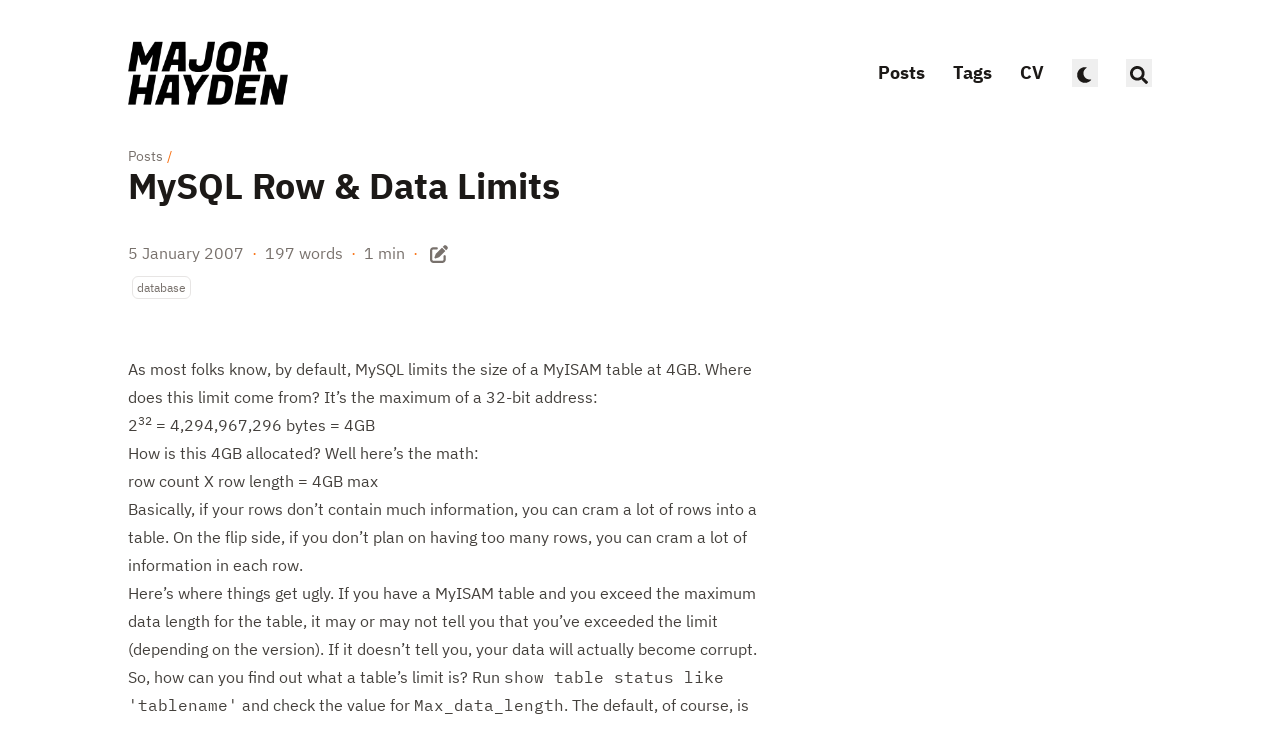

--- FILE ---
content_type: text/html; charset=utf-8
request_url: https://major.io/p/mysql-row-data-limits/
body_size: 9102
content:
<!doctype html><html lang=en dir=ltr class=scroll-smooth data-default-appearance=dark data-auto-appearance=true><head><meta charset=utf-8><meta name=viewport content="width=device-width,initial-scale=1"><meta name=theme-color content="#FFFFFF"><title>MySQL Row & Data Limits &#183; Major Hayden</title><meta name=title content="MySQL Row & Data Limits &#183; Major Hayden"><script type=text/javascript src=https://major.io/js/appearance.min.8a082f81b27f3cb2ee528df0b0bdc39787034cf2cc34d4669fbc9977c929023c.js integrity="sha256-iggvgbJ/PLLuUo3wsL3Dl4cDTPLMNNRmn7yZd8kpAjw="></script><link type=text/css rel=stylesheet href=https://major.io/css/main.bundle.min.afcca0cf0e942c85b50cff6086bf9e115e3b4f0878a57c393a8f04600968d288.css integrity="sha256-r8ygzw6ULIW1DP9ghr+eEV47Twh4pXw5Oo8EYAlo0og="><script defer type=text/javascript id=script-bundle src=https://major.io/js/main.bundle.min.b12db54fe4fd63c368e6b158b4b2797a26b991caa7be79569621b72604d64d6a.js integrity="sha256-sS21T+T9Y8No5rFYtLJ5eia5kcqnvnlWliG3JgTWTWo=" data-copy=Copy data-copied=Copied></script><meta name=description content="
      
        
      
    "><link rel=canonical href=https://major.io/p/mysql-row-data-limits/><link rel=apple-touch-icon sizes=180x180 href=/apple-touch-icon.png><link rel=icon type=image/png sizes=32x32 href=/favicon-32x32.png><link rel=icon type=image/png sizes=16x16 href=/favicon-16x16.png><link rel=manifest href=/site.webmanifest><meta property="og:url" content="https://major.io/p/mysql-row-data-limits/"><meta property="og:site_name" content="Major Hayden"><meta property="og:title" content="MySQL Row & Data Limits"><meta property="og:description" content="A social nerd writing about everything 🤓"><meta property="og:locale" content="en"><meta property="og:type" content="article"><meta property="article:section" content="posts"><meta property="article:published_time" content="2007-01-05T01:24:17+00:00"><meta property="article:modified_time" content="2026-01-16T18:07:10+00:00"><meta property="article:tag" content="Database"><meta name=twitter:card content="summary"><meta name=twitter:title content="MySQL Row & Data Limits"><meta name=twitter:description content="A social nerd writing about everything 🤓"><script type=application/ld+json>{"@context":"https://schema.org","@type":"Article","articleSection":"Posts","name":"MySQL Row \u0026 Data Limits","headline":"MySQL Row \u0026 Data Limits","inLanguage":"en","url":"https:\/\/major.io\/p\/mysql-row-data-limits\/","author":{"@type":"Person","name":"Major Hayden"},"copyrightYear":"2007","dateCreated":"2007-01-05T01:24:17\u002b00:00","datePublished":"2007-01-05T01:24:17\u002b00:00","dateModified":"2026-01-16T18:07:10\u002b00:00","keywords":["database"],"mainEntityOfPage":"true","wordCount":"197"}</script><script type=application/ld+json>{"@context":"https://schema.org","@type":"BreadcrumbList","itemListElement":[{"@type":"ListItem","item":"https://major.io/","name":"Major Hayden","position":1},{"@type":"ListItem","item":"https://major.io/posts/","name":"Posts","position":2},{"@type":"ListItem","name":"My SQL Row \u0026 Data Limits","position":3}]}</script><meta name=author content="Major Hayden"><link href=mailto:major@mhtx.net rel=me><link href=https://github.com/major rel=me><link href=https://gitlab.com/majorhayden rel=me><link href=https://linkedin.com/in/majorhayden rel=me><link href=https://t.me/majorhayden rel=me></head><body class="m-auto flex h-screen max-w-7xl flex-col bg-neutral px-6 text-lg leading-7 text-neutral-900 dark:bg-neutral-800 dark:text-neutral sm:px-14 md:px-24 lg:px-32"><div id=the-top class="absolute flex self-center"><a class="-translate-y-8 rounded-b-lg bg-primary-200 px-3 py-1 text-sm focus:translate-y-0 dark:bg-neutral-600" href=#main-content><span class="pe-2 font-bold text-primary-600 dark:text-primary-400">&darr;</span>Skip to main content</a></div><header class="py-6 font-semibold text-neutral-900 dark:text-neutral sm:py-10 print:hidden"><nav class="flex items-start justify-between sm:items-center"><div class="z-40 flex flex-row items-center"><a href=/ class=mr-2><img src=https://major.io/major-hayden-high-resolution-logo-black-on-transparent-background.webp width=1000 height=411 class="max-h-[10rem] max-w-[10rem] object-scale-down object-left
dark:hidden flex" alt="Major Hayden">
<img src=https://major.io/major-hayden-high-resolution-logo-white-on-transparent-background.webp width=1000 height=411 class="hidden max-h-[10rem] max-w-[10rem] object-scale-down object-left dark:flex" alt="Major Hayden"></a></div><label id=menu-button for=menu-controller class="block sm:hidden"><input type=checkbox id=menu-controller class=hidden><div class="cursor-pointer hover:text-primary-600 dark:hover:text-primary-400"><span class="icon relative inline-block px-1 align-text-bottom"><svg viewBox="0 0 448 512"><path fill="currentColor" d="M0 96C0 78.33 14.33 64 32 64H416c17.7.0 32 14.33 32 32 0 17.7-14.3 32-32 32H32C14.33 128 0 113.7.0 96zM0 256c0-17.7 14.33-32 32-32H416c17.7.0 32 14.3 32 32s-14.3 32-32 32H32c-17.67.0-32-14.3-32-32zM416 448H32c-17.67.0-32-14.3-32-32s14.33-32 32-32H416c17.7.0 32 14.3 32 32s-14.3 32-32 32z"/></svg></span></div><div id=menu-wrapper class="invisible fixed inset-0 z-30 m-auto h-full w-full cursor-default overflow-auto bg-neutral-100/50 opacity-0 backdrop-blur-sm transition-opacity dark:bg-neutral-900/50"><ul class="mx-auto flex w-full max-w-7xl list-none flex-col overflow-visible px-6 py-6 text-end sm:px-14 sm:py-10 sm:pt-10 md:px-24 lg:px-32"><li class=mb-1><span class="cursor-pointer hover:text-primary-600 dark:hover:text-primary-400"><span class="icon relative inline-block px-1 align-text-bottom"><svg viewBox="0 0 320 512"><path fill="currentColor" d="M310.6 361.4c12.5 12.5 12.5 32.75.0 45.25C304.4 412.9 296.2 416 288 416s-16.38-3.125-22.62-9.375L160 301.3 54.63 406.6C48.38 412.9 40.19 416 32 416S15.63 412.9 9.375 406.6c-12.5-12.5-12.5-32.75.0-45.25l105.4-105.4L9.375 150.6c-12.5-12.5-12.5-32.75.0-45.25s32.75-12.5 45.25.0L160 210.8l105.4-105.4c12.5-12.5 32.75-12.5 45.25.0s12.5 32.75.0 45.25l-105.4 105.4L310.6 361.4z"/></svg></span></span></li><li class="group mb-1"><a href=/posts/ title=Posts onclick=close_menu()><span class="decoration-primary-500 group-hover:underline group-hover:decoration-2 group-hover:underline-offset-2">Posts</span></a></li><li class="group mb-1"><a href=/tags/ title=Tags onclick=close_menu()><span class="decoration-primary-500 group-hover:underline group-hover:decoration-2 group-hover:underline-offset-2">Tags</span></a></li><li class="group mb-1"><a href=/cv/ title="Major's CV" onclick=close_menu()><span class="decoration-primary-500 group-hover:underline group-hover:decoration-2 group-hover:underline-offset-2">CV</span></a></li><li class="group mb-1"><button id=appearance-switcher-1 type=button aria-label="appearance switcher">
<span class="group-dark:hover:text-primary-400 inline transition-colors group-hover:text-primary-600 dark:hidden" title="Switch to dark appearance"><span class="icon relative inline-block px-1 align-text-bottom"><svg viewBox="0 0 512 512"><path fill="currentColor" d="M32 256C32 132.2 132.3 32 255.8 32c11.36.0 29.7 1.668 40.9 3.746 9.616 1.777 11.75 14.63 3.279 19.44C245 86.5 211.2 144.6 211.2 207.8c0 109.7 99.71 193 208.3 172.3 9.561-1.805 16.28 9.324 10.11 16.95C387.9 448.6 324.8 480 255.8 480 132.1 480 32 379.6 32 256z"/></svg>
</span><span class="decoration-primary-500 group-hover:underline group-hover:decoration-2 group-hover:underline-offset-2"></span>
</span><span class="group-dark:hover:text-primary-400 hidden transition-colors group-hover:text-primary-600 dark:inline" title="Switch to light appearance"><span class="icon relative inline-block px-1 align-text-bottom"><svg viewBox="0 0 512 512"><path fill="currentColor" d="M256 159.1c-53.02.0-95.1 42.98-95.1 95.1s41.2 96.9 95.1 96.9 95.1-42.98 95.1-95.1S309 159.1 256 159.1zM509.3 347l-63.2-91.9 63.15-91.01c6.332-9.125 1.104-21.74-9.826-23.72l-109-19.7-19.7-109c-1.975-10.93-14.59-16.16-23.72-9.824L256 65.89 164.1 2.736c-9.125-6.332-21.74-1.107-23.72 9.824L121.6 121.6 12.56 141.3C1.633 143.2-3.596 155.9 2.736 164.1L65.89 256 2.74 347.01c-6.332 9.125-1.105 21.74 9.824 23.72l109 19.7 19.7 109c1.975 10.93 14.59 16.16 23.72 9.824L256 446.1l91.01 63.15c9.127 6.334 21.75 1.107 23.72-9.822l19.7-109 109-19.7C510.4 368.8 515.6 356.1 509.3 347zM256 383.1c-70.69.0-127.1-57.31-127.1-127.1.0-70.69 57.31-127.1 127.1-127.1S383.1 186.2 383.1 256c0 70.7-56.4 127.1-127.1 127.1z"/></svg>
</span><span class="decoration-primary-500 group-hover:underline group-hover:decoration-2 group-hover:underline-offset-2"></span></span></button></li><li class="group mb-1"><button id=search-button-m0 title="Search (/)">
<span class="group-dark:hover:text-primary-400 transition-colors group-hover:text-primary-600"><span class="icon relative inline-block px-1 align-text-bottom"><svg aria-hidden="true" focusable="false" data-prefix="fas" data-icon="search" class="svg-inline--fa fa-search fa-w-16" role="img" viewBox="0 0 512 512"><path fill="currentColor" d="M505 442.7 405.3 343c-4.5-4.5-10.6-7-17-7H372c27.6-35.3 44-79.7 44-128C416 93.1 322.9.0 208 0S0 93.1.0 208s93.1 208 208 208c48.3.0 92.7-16.4 128-44v16.3c0 6.4 2.5 12.5 7 17l99.7 99.7c9.4 9.4 24.6 9.4 33.9.0l28.3-28.3c9.4-9.4 9.4-24.6.1-34zM208 336c-70.7.0-128-57.2-128-128 0-70.7 57.2-128 128-128 70.7.0 128 57.2 128 128 0 70.7-57.2 128-128 128z"/></svg></span></span></button></li></ul></div></label><ul class="hidden list-none flex-row text-end sm:flex"><li class="group mb-1 sm:mb-0 sm:me-7 sm:last:me-0"><a href=/posts/ title=Posts><span class="decoration-primary-500 group-hover:underline group-hover:decoration-2 group-hover:underline-offset-2">Posts</span></a></li><li class="group mb-1 sm:mb-0 sm:me-7 sm:last:me-0"><a href=/tags/ title=Tags><span class="decoration-primary-500 group-hover:underline group-hover:decoration-2 group-hover:underline-offset-2">Tags</span></a></li><li class="group mb-1 sm:mb-0 sm:me-7 sm:last:me-0"><a href=/cv/ title="Major's CV"><span class="decoration-primary-500 group-hover:underline group-hover:decoration-2 group-hover:underline-offset-2">CV</span></a></li><li class="group mb-1 sm:mb-0 sm:me-7 sm:last:me-0"><button id=appearance-switcher-2 type=button aria-label="appearance switcher">
<span class="group-dark:hover:text-primary-400 inline transition-colors group-hover:text-primary-600 dark:hidden" title="Switch to dark appearance"><span class="icon relative inline-block px-1 align-text-bottom"><svg viewBox="0 0 512 512"><path fill="currentColor" d="M32 256C32 132.2 132.3 32 255.8 32c11.36.0 29.7 1.668 40.9 3.746 9.616 1.777 11.75 14.63 3.279 19.44C245 86.5 211.2 144.6 211.2 207.8c0 109.7 99.71 193 208.3 172.3 9.561-1.805 16.28 9.324 10.11 16.95C387.9 448.6 324.8 480 255.8 480 132.1 480 32 379.6 32 256z"/></svg>
</span><span class="decoration-primary-500 group-hover:underline group-hover:decoration-2 group-hover:underline-offset-2"></span>
</span><span class="group-dark:hover:text-primary-400 hidden transition-colors group-hover:text-primary-600 dark:inline" title="Switch to light appearance"><span class="icon relative inline-block px-1 align-text-bottom"><svg viewBox="0 0 512 512"><path fill="currentColor" d="M256 159.1c-53.02.0-95.1 42.98-95.1 95.1s41.2 96.9 95.1 96.9 95.1-42.98 95.1-95.1S309 159.1 256 159.1zM509.3 347l-63.2-91.9 63.15-91.01c6.332-9.125 1.104-21.74-9.826-23.72l-109-19.7-19.7-109c-1.975-10.93-14.59-16.16-23.72-9.824L256 65.89 164.1 2.736c-9.125-6.332-21.74-1.107-23.72 9.824L121.6 121.6 12.56 141.3C1.633 143.2-3.596 155.9 2.736 164.1L65.89 256 2.74 347.01c-6.332 9.125-1.105 21.74 9.824 23.72l109 19.7 19.7 109c1.975 10.93 14.59 16.16 23.72 9.824L256 446.1l91.01 63.15c9.127 6.334 21.75 1.107 23.72-9.822l19.7-109 109-19.7C510.4 368.8 515.6 356.1 509.3 347zM256 383.1c-70.69.0-127.1-57.31-127.1-127.1.0-70.69 57.31-127.1 127.1-127.1S383.1 186.2 383.1 256c0 70.7-56.4 127.1-127.1 127.1z"/></svg>
</span><span class="decoration-primary-500 group-hover:underline group-hover:decoration-2 group-hover:underline-offset-2"></span></span></button></li><li class="group mb-1 sm:mb-0 sm:me-7 sm:last:me-0"><button id=search-button-m1 title="Search (/)">
<span class="group-dark:hover:text-primary-400 transition-colors group-hover:text-primary-600"><span class="icon relative inline-block px-1 align-text-bottom"><svg aria-hidden="true" focusable="false" data-prefix="fas" data-icon="search" class="svg-inline--fa fa-search fa-w-16" role="img" viewBox="0 0 512 512"><path fill="currentColor" d="M505 442.7 405.3 343c-4.5-4.5-10.6-7-17-7H372c27.6-35.3 44-79.7 44-128C416 93.1 322.9.0 208 0S0 93.1.0 208s93.1 208 208 208c48.3.0 92.7-16.4 128-44v16.3c0 6.4 2.5 12.5 7 17l99.7 99.7c9.4 9.4 24.6 9.4 33.9.0l28.3-28.3c9.4-9.4 9.4-24.6.1-34zM208 336c-70.7.0-128-57.2-128-128 0-70.7 57.2-128 128-128 70.7.0 128 57.2 128 128 0 70.7-57.2 128-128 128z"/></svg></span></span></button></li></ul></nav></header><div class="relative flex grow flex-col"><main id=main-content class=grow><article><header class=max-w-prose><ol class="text-sm text-neutral-500 dark:text-neutral-400 print:hidden"><li class="hidden inline"><a class="dark:underline-neutral-600 decoration-neutral-300 hover:underline" href=https://major.io/>Major Hayden</a><span class="px-1 text-primary-500">/</span></li><li class=inline><a class="dark:underline-neutral-600 decoration-neutral-300 hover:underline" href=https://major.io/posts/>Posts</a><span class="px-1 text-primary-500">/</span></li><li class="hidden inline"><a class="dark:underline-neutral-600 decoration-neutral-300 hover:underline" href=https://major.io/p/mysql-row-data-limits/>MySQL Row & Data Limits</a><span class="px-1 text-primary-500">/</span></li></ol><h1 class="mb-8 mt-0 text-4xl font-extrabold text-neutral-900 dark:text-neutral">MySQL Row & Data Limits</h1><div class="mb-10 text-base text-neutral-500 dark:text-neutral-400 print:hidden"><div class="flex flex-row flex-wrap items-center"><time datetime="2007-01-05 01:24:17 +0000 UTC">5 January 2007</time><span class="px-2 text-primary-500">&#183;</span><span>197 words</span><span class="px-2 text-primary-500">&#183;</span><span title="Reading time">1 min</span><span class="px-2 text-primary-500">&#183;</span>
<span class=mb-[2px]><a href=https://github.com/major/major.io/blob/main/content/posts/2007/mysql-row-data-limits/index.md class="text-lg hover:text-primary-500" rel="noopener noreferrer" target=_blank title="Edit content"><span class="icon relative inline-block px-1 align-text-bottom"><svg viewBox="0 0 512 512"><path fill="currentColor" d="M490.3 40.4c21.9 21.87 21.9 57.33.0 79.2l-30 30.1-98-97.98 30.1-30.06C414.3-.2135 449.7-.2135 471.6 21.66L490.3 40.4zM172.4 241.7 339.7 74.34l98 97.96L270.3 339.6C264.2 345.8 256.7 350.4 248.4 353.2l-88.8 29.6C150.1 385.6 141.5 383.4 135 376.1 128.6 370.5 126.4 361 129.2 352.4l29.6-88.8C161.6 255.3 166.2 247.8 172.4 241.7v0zM192 63.1c17.7.0 32 15.23 32 32 0 18.6-14.3 32-32 32H96c-17.67.0-32 15.2-32 32V416c0 17.7 14.33 32 32 32H352c17.7.0 32-14.3 32-32V319.1c0-16.8 14.3-32 32-32s32 15.2 32 32V416c0 53-43 96-96 96H96c-53.02.0-96-43-96-96V159.1c0-53 42.98-96 96-96h96z"/></svg></span></a></span></div><div class="my-1 flex flex-wrap text-xs leading-relaxed text-neutral-500 dark:text-neutral-400"><a href=https://major.io/tags/database/ class="mx-1 my-1 rounded-md border border-neutral-200 px-1 py-[1px] hover:border-primary-300 hover:text-primary-700 dark:border-neutral-600 dark:hover:border-primary-600 dark:hover:text-primary-400">database</a></div></div></header><section class="prose mt-0 flex max-w-full flex-col dark:prose-invert lg:flex-row"><div class="min-h-0 min-w-0 max-w-prose grow"><p>As most folks know, by default, MySQL limits the size of a MyISAM table at 4GB. Where does this limit come from? It&rsquo;s the maximum of a 32-bit address:</p><blockquote><p>2<sup>32</sup> = 4,294,967,296 bytes = 4GB</p></blockquote><p>How is this 4GB allocated? Well here&rsquo;s the math:</p><blockquote><p>row count X row length = 4GB max</p></blockquote><p>Basically, if your rows don&rsquo;t contain much information, you can cram a lot of rows into a table. On the flip side, if you don&rsquo;t plan on having too many rows, you can cram a lot of information in each row.</p><p>Here&rsquo;s where things get ugly. If you have a MyISAM table and you exceed the maximum data length for the table, it may or may not tell you that you&rsquo;ve exceeded the limit (depending on the version). If it doesn&rsquo;t tell you, your data will actually become corrupt.</p><p>So, how can you find out what a table&rsquo;s limit is? Run <code>show table status like 'tablename'</code> and check the value for <code>Max_data_length</code>. The default, of course, is <code>4294967295</code>.</p><p>How can the <code>Max_data_length</code> be increased? Just run something like <code>alter table tablename max_rows = 200000000000 avg_row_length = 50</code>. This example would increase your <code>Max_data_length</code> to 1,099,511,627,775.</p></div></section><footer class="max-w-prose pt-8 print:hidden"><div class=flex><picture class="!mb-0 !mt-0 me-4 w-24 h-auto rounded-full"><img width=400 height=400 class="!mb-0 !mt-0 me-4 w-24 h-auto rounded-full" alt="Major Hayden" loading=lazy decoding=async src=https://major.io/major_avatar.webp></picture><div class=place-self-center><div class="text-[0.6rem] uppercase leading-3 text-neutral-500 dark:text-neutral-400">Author</div><div class="font-semibold leading-6 text-neutral-800 dark:text-neutral-300">Major Hayden</div><div class="text-sm text-neutral-700 dark:text-neutral-400">I love sharing what I&rsquo;ve learned with others and I hope you find something here that&rsquo;s useful.</div><div class="text-2xl sm:text-lg"><div class="flex flex-wrap text-neutral-400 dark:text-neutral-500"><a class="px-1 transition-transform hover:scale-125 hover:text-primary-700 dark:hover:text-primary-400" style=will-change:transform href=mailto:major@mhtx.net target=_blank aria-label=Email rel="me noopener noreferrer"><span class="icon relative inline-block px-1 align-text-bottom"><svg viewBox="0 0 512 512"><path fill="currentColor" d="M207.8 20.73c-93.45 18.32-168.7 93.66-187 187.1-27.64 140.9 68.65 266.2 199.1 285.1 19.01 2.888 36.17-12.26 36.17-31.49l1e-4-.6631c0-15.74-11.44-28.88-26.84-31.24-84.35-12.98-149.2-86.13-149.2-174.2.0-102.9 88.61-185.5 193.4-175.4 91.54 8.869 158.6 91.25 158.6 183.2v16.16c0 22.09-17.94 40.05-40 40.05s-40.01-17.96-40.01-40.05v-120.1c0-8.847-7.161-16.02-16.01-16.02l-31.98.0036c-7.299.0-13.2 4.992-15.12 11.68-24.85-12.15-54.24-16.38-86.06-5.106-38.75 13.73-68.12 48.91-73.72 89.64-9.483 69.01 43.81 128 110.9 128 26.44.0 50.43-9.544 69.59-24.88 24 31.3 65.23 48.69 109.4 37.49C465.2 369.3 496 324.1 495.1 277.2V256.3c0-149.2-133.9-265.632-287.3-235.57zM239.1 304.3c-26.47.0-48-21.56-48-48.05s21.53-48.05 48-48.05 48 21.56 48 48.05-20.6 48.05-48 48.05z"/></svg>
</span></a><a class="px-1 transition-transform hover:scale-125 hover:text-primary-700 dark:hover:text-primary-400" style=will-change:transform href=https://github.com/major target=_blank aria-label=Github rel="me noopener noreferrer"><span class="icon relative inline-block px-1 align-text-bottom"><svg viewBox="0 0 496 512"><path fill="currentColor" d="M165.9 397.4c0 2-2.3 3.6-5.2 3.6-3.3.3-5.6-1.3-5.6-3.6.0-2 2.3-3.6 5.2-3.6 3-.3 5.6 1.3 5.6 3.6zm-31.1-4.5c-.7 2 1.3 4.3 4.3 4.9 2.6 1 5.6.0 6.2-2s-1.3-4.3-4.3-5.2c-2.6-.7-5.5.3-6.2 2.3zm44.2-1.7c-2.9.7-4.9 2.6-4.6 4.9.3 2 2.9 3.3 5.9 2.6 2.9-.7 4.9-2.6 4.6-4.6-.3-1.9-3-3.2-5.9-2.9zM244.8 8C106.1 8 0 113.3.0 252c0 110.9 69.8 205.8 169.5 239.2 12.8 2.3 17.3-5.6 17.3-12.1.0-6.2-.3-40.4-.3-61.4.0.0-70 15-84.7-29.8.0.0-11.4-29.1-27.8-36.6.0.0-22.9-15.7 1.6-15.4.0.0 24.9 2 38.6 25.8 21.9 38.6 58.6 27.5 72.9 20.9 2.3-16 8.8-27.1 16-33.7-55.9-6.2-112.3-14.3-112.3-110.5.0-27.5 7.6-41.3 23.6-58.9-2.6-6.5-11.1-33.3 2.6-67.9 20.9-6.5 69 27 69 27 20-5.6 41.5-8.5 62.8-8.5s42.8 2.9 62.8 8.5c0 0 48.1-33.6 69-27 13.7 34.7 5.2 61.4 2.6 67.9 16 17.7 25.8 31.5 25.8 58.9.0 96.5-58.9 104.2-114.8 110.5 9.2 7.9 17 22.9 17 46.4.0 33.7-.3 75.4-.3 83.6.0 6.5 4.6 14.4 17.3 12.1C428.2 457.8 496 362.9 496 252 496 113.3 383.5 8 244.8 8zM97.2 352.9c-1.3 1-1 3.3.7 5.2 1.6 1.6 3.9 2.3 5.2 1 1.3-1 1-3.3-.7-5.2-1.6-1.6-3.9-2.3-5.2-1zm-10.8-8.1c-.7 1.3.3 2.9 2.3 3.9 1.6 1 3.6.7 4.3-.7.7-1.3-.3-2.9-2.3-3.9-2-.6-3.6-.3-4.3.7zm32.4 35.6c-1.6 1.3-1 4.3 1.3 6.2 2.3 2.3 5.2 2.6 6.5 1 1.3-1.3.7-4.3-1.3-6.2-2.2-2.3-5.2-2.6-6.5-1zm-11.4-14.7c-1.6 1-1.6 3.6.0 5.9 1.6 2.3 4.3 3.3 5.6 2.3 1.6-1.3 1.6-3.9.0-6.2-1.4-2.3-4-3.3-5.6-2z"/></svg>
</span></a><a class="px-1 transition-transform hover:scale-125 hover:text-primary-700 dark:hover:text-primary-400" style=will-change:transform href=https://gitlab.com/majorhayden target=_blank aria-label=Gitlab rel="me noopener noreferrer"><span class="icon relative inline-block px-1 align-text-bottom"><svg viewBox="0 0 512 512"><path fill="currentColor" d="M510.486 284.482l-27.262-83.963c.012.038.016.077.028.115-.013-.044-.021-.088-.033-.132v-.01L429.1 33.871a21.328 21.328.0 00-20.445-14.6A21.038 21.038.0 00388.466 34L337.094 192.154H175L123.533 33.989A21.033 21.033.0 00103.35 19.274h-.113A21.467 21.467.0 0082.86 34L28.888 200.475l-.008.021v0c-.013.042-.019.084-.033.127.012-.038.017-.077.029-.115L1.514 284.482a30.6 30.6.0 0011.117 34.283L248.893 490.427c.035.026.074.041.109.067.1.072.2.146.3.214-.1-.065-.187-.136-.282-.2.015.012.033.02.05.031s.027.015.041.024h.006a11.992 11.992.0 001.137.7c.054.03.1.068.157.1.033.016.064.038.1.054s.053.02.077.032.038.015.056.023c.044.021.092.034.136.057.205.1.421.178.633.264.2.082.389.177.592.248l.025.011c.034.012.064.028.1.04s.083.032.125.046l.05.012c.053.016.11.024.163.039.019.006.042.009.063.015.284.086.579.148.872.213.115.026.225.062.341.083.017.0.032.009.05.012.038.008.073.021.112.027.062.011.122.031.186.04.049.007.1.0.151.012h.033a11.918 11.918.0 001.7.136h.019a11.971 11.971.0 001.7-.136h.033c.05-.008.1.0.153-.012s.124-.029.187-.04c.038-.006.073-.019.11-.027.017.0.032-.009.049-.012.118-.023.231-.059.349-.084.288-.064.578-.126.861-.21.019-.006.039-.008.059-.014.055-.017.113-.024.169-.041.016-.006.035-.007.051-.012.044-.013.086-.032.129-.047s.063-.028.1-.041l.026-.01c.214-.076.417-.175.627-.261s.394-.154.584-.245c.047-.023.1-.036.142-.059.018-.009.04-.015.058-.024s.053-.02.078-.033.068-.04.1-.056c.056-.028.106-.069.161-.1a12.341 12.341.0 001.132-.695c.029-.02.062-.035.092-.056.008-.006.017-.009.024-.015.035-.026.076-.043.11-.068l236.3-171.666A30.6 30.6.0 00510.486 284.482zM408.8 49.48l46.342 142.674H362.46zm-305.6.0 46.428 142.675H56.948zM26.817 299.251a6.526 6.526.0 01-2.361-7.308l20.34-62.42L193.835 420.6zm38.245-82.972h92.411L223.354 419.22zm183.416 273.83c-.047-.038-.092-.079-.138-.118-.009-.008-.018-.018-.028-.026-.091-.075-.18-.152-.268-.231-.172-.15-.341-.3-.5-.462.014.012.029.022.043.035l.055.046a12.191 12.191.0 001.091.929l.012.011c.018.013.033.03.051.045C248.689 490.263 248.58 490.19 248.478 490.109zm7.514-48.482L217.226 322.21 182.839 216.279H329.253zm7.935 48.107c-.091.079-.178.157-.27.233l-.032.028c-.047.038-.091.079-.136.117-.1.08-.209.152-.313.229.018-.013.033-.032.053-.044l.009-.009a11.69 11.69.0 001.086-.926c.014-.013.03-.024.044-.036s.038-.03.054-.047C264.262 489.435 264.1 489.586 263.927 489.734zm90.7-273.455h92.4l-18.91 24.23-139.468 178.7zm130.567 82.967L318.2 420.563 467.284 229.538l20.258 62.393A6.528 6.528.0 01485.189 299.246z"/></svg>
</span></a><a class="px-1 transition-transform hover:scale-125 hover:text-primary-700 dark:hover:text-primary-400" style=will-change:transform href=https://linkedin.com/in/majorhayden target=_blank aria-label=Linkedin rel="me noopener noreferrer"><span class="icon relative inline-block px-1 align-text-bottom"><svg viewBox="0 0 448 512"><path fill="currentColor" d="M416 32H31.9C14.3 32 0 46.5.0 64.3v383.4C0 465.5 14.3 480 31.9 480H416c17.6.0 32-14.5 32-32.3V64.3c0-17.8-14.4-32.3-32-32.3zM135.4 416H69V202.2h66.5V416zm-33.2-243c-21.3.0-38.5-17.3-38.5-38.5S80.9 96 102.2 96c21.2.0 38.5 17.3 38.5 38.5.0 21.3-17.2 38.5-38.5 38.5zm282.1 243h-66.4V312c0-24.8-.5-56.7-34.5-56.7-34.6.0-39.9 27-39.9 54.9V416h-66.4V202.2h63.7v29.2h.9c8.9-16.8 30.6-34.5 62.9-34.5 67.2.0 79.7 44.3 79.7 101.9V416z"/></svg>
</span></a><a class="px-1 transition-transform hover:scale-125 hover:text-primary-700 dark:hover:text-primary-400" style=will-change:transform href=https://t.me/majorhayden target=_blank aria-label=Telegram rel="me noopener noreferrer"><span class="icon relative inline-block px-1 align-text-bottom"><svg viewBox="0 0 496 512"><path fill="currentColor" d="M248 8C111.033 8 0 119.033.0 256S111.033 504 248 504 496 392.967 496 256 384.967 8 248 8zM362.952 176.66c-3.732 39.215-19.881 134.378-28.1 178.3-3.476 18.584-10.322 24.816-16.948 25.425-14.4 1.326-25.338-9.517-39.287-18.661-21.827-14.308-34.158-23.215-55.346-37.177-24.485-16.135-8.612-25 5.342-39.5 3.652-3.793 67.107-61.51 68.335-66.746.153-.655.3-3.1-1.154-4.384s-3.59-.849-5.135-.5q-3.283.746-104.608 69.142-14.845 10.194-26.894 9.934c-8.855-.191-25.888-5.006-38.551-9.123-15.531-5.048-27.875-7.717-26.8-16.291q.84-6.7 18.45-13.7 108.446-47.248 144.628-62.3c68.872-28.647 83.183-33.623 92.511-33.789 2.052-.034 6.639.474 9.61 2.885a10.452 10.452.0 013.53 6.716A43.765 43.765.0 01362.952 176.66z"/></svg></span></a></div></div></div></div><div class=pt-8><hr class="border-dotted border-neutral-300 dark:border-neutral-600"><div class="flex justify-between pt-3"><span><a class="group flex" href=https://major.io/p/about-sticky-bits/><span class="me-2 text-neutral-700 transition-transform group-hover:-translate-x-[2px] group-hover:text-primary-600 dark:text-neutral dark:group-hover:text-primary-400"><span class="ltr:inline rtl:hidden">&larr;</span><span class="ltr:hidden rtl:inline">&rarr;</span></span>
<span class="flex flex-col"><span class="mt-[0.1rem] leading-6 group-hover:underline group-hover:decoration-primary-500">About Sticky Bits</span>
<span class="mt-[0.1rem] text-xs text-neutral-500 dark:text-neutral-400"><time datetime="2006-12-31 03:35:26 +0000 UTC">31 December 2006</time>
</span></span></a></span><span><a class="group flex text-right" href=https://major.io/p/securing-mysql/><span class="flex flex-col"><span class="mt-[0.1rem] leading-6 group-hover:underline group-hover:decoration-primary-500">Securing MySQL</span>
<span class="mt-[0.1rem] text-xs text-neutral-500 dark:text-neutral-400"><time datetime="2007-01-05 01:46:19 +0000 UTC">5 January 2007</time>
</span></span><span class="ms-2 text-neutral-700 transition-transform group-hover:-translate-x-[-2px] group-hover:text-primary-600 dark:text-neutral dark:group-hover:text-primary-400"><span class="ltr:inline rtl:hidden">&rarr;</span><span class="ltr:hidden rtl:inline">&larr;</span></span></a></span></div></div></footer></article></main><div class="pointer-events-none absolute bottom-0 end-0 top-[100vh] w-12" id=to-top hidden=true><a href=#the-top class="pointer-events-auto sticky top-[calc(100vh-5.5rem)] flex h-12 w-12 items-center justify-center rounded-full bg-neutral/50 text-xl text-neutral-700 backdrop-blur hover:text-primary-600 dark:bg-neutral-800/50 dark:text-neutral dark:hover:text-primary-400" aria-label="Scroll to top" title="Scroll to top">&uarr;</a></div><footer class="py-10 print:hidden"><div class="flex items-center justify-between"><div><p class="text-sm text-neutral-500 dark:text-neutral-400">All content licensed <a href=https://creativecommons.org/licenses/by-sa/4.0/ target=_blank rel=noreferrer>CC BY-SA 4.0</a> 💜</p><p class="text-xs text-neutral-500 dark:text-neutral-400">Powered by <a class="hover:underline hover:decoration-primary-400 hover:text-primary-500" href=https://gohugo.io/ target=_blank rel="noopener noreferrer">Hugo</a> & <a class="hover:underline hover:decoration-primary-400 hover:text-primary-500" href=https://github.com/jpanther/congo target=_blank rel="noopener noreferrer">Congo</a></p></div><div class="flex flex-row items-center"><div class="me-14 cursor-pointer text-sm text-neutral-700 hover:text-primary-600 dark:text-neutral dark:hover:text-primary-400"><button id=appearance-switcher-0 type=button aria-label="appearance switcher"><div class="flex h-12 w-12 items-center justify-center dark:hidden" title="Switch to dark appearance"><span class="icon relative inline-block px-1 align-text-bottom"><svg viewBox="0 0 512 512"><path fill="currentColor" d="M32 256C32 132.2 132.3 32 255.8 32c11.36.0 29.7 1.668 40.9 3.746 9.616 1.777 11.75 14.63 3.279 19.44C245 86.5 211.2 144.6 211.2 207.8c0 109.7 99.71 193 208.3 172.3 9.561-1.805 16.28 9.324 10.11 16.95C387.9 448.6 324.8 480 255.8 480 132.1 480 32 379.6 32 256z"/></svg></span></div><div class="hidden h-12 w-12 items-center justify-center dark:flex" title="Switch to light appearance"><span class="icon relative inline-block px-1 align-text-bottom"><svg viewBox="0 0 512 512"><path fill="currentColor" d="M256 159.1c-53.02.0-95.1 42.98-95.1 95.1s41.2 96.9 95.1 96.9 95.1-42.98 95.1-95.1S309 159.1 256 159.1zM509.3 347l-63.2-91.9 63.15-91.01c6.332-9.125 1.104-21.74-9.826-23.72l-109-19.7-19.7-109c-1.975-10.93-14.59-16.16-23.72-9.824L256 65.89 164.1 2.736c-9.125-6.332-21.74-1.107-23.72 9.824L121.6 121.6 12.56 141.3C1.633 143.2-3.596 155.9 2.736 164.1L65.89 256 2.74 347.01c-6.332 9.125-1.105 21.74 9.824 23.72l109 19.7 19.7 109c1.975 10.93 14.59 16.16 23.72 9.824L256 446.1l91.01 63.15c9.127 6.334 21.75 1.107 23.72-9.822l19.7-109 109-19.7C510.4 368.8 515.6 356.1 509.3 347zM256 383.1c-70.69.0-127.1-57.31-127.1-127.1.0-70.69 57.31-127.1 127.1-127.1S383.1 186.2 383.1 256c0 70.7-56.4 127.1-127.1 127.1z"/></svg></span></div></button></div></div></div></footer><div id=search-wrapper class="invisible fixed inset-0 z-50 flex h-screen w-screen cursor-default flex-col bg-neutral-500/50 p-4 backdrop-blur-sm dark:bg-neutral-900/50 sm:p-6 md:p-[10vh] lg:p-[12vh]" data-url=https://major.io/><div id=search-modal class="top-20 mx-auto flex min-h-0 w-full max-w-3xl flex-col rounded-md border border-neutral-200 bg-neutral shadow-lg dark:border-neutral-700 dark:bg-neutral-800"><header class="relative z-10 flex flex-none items-center justify-between px-2"><form class="flex min-w-0 flex-auto items-center"><div class="flex h-8 w-8 items-center justify-center text-neutral-400"><span class="icon relative inline-block px-1 align-text-bottom"><svg aria-hidden="true" focusable="false" data-prefix="fas" data-icon="search" class="svg-inline--fa fa-search fa-w-16" role="img" viewBox="0 0 512 512"><path fill="currentColor" d="M505 442.7 405.3 343c-4.5-4.5-10.6-7-17-7H372c27.6-35.3 44-79.7 44-128C416 93.1 322.9.0 208 0S0 93.1.0 208s93.1 208 208 208c48.3.0 92.7-16.4 128-44v16.3c0 6.4 2.5 12.5 7 17l99.7 99.7c9.4 9.4 24.6 9.4 33.9.0l28.3-28.3c9.4-9.4 9.4-24.6.1-34zM208 336c-70.7.0-128-57.2-128-128 0-70.7 57.2-128 128-128 70.7.0 128 57.2 128 128 0 70.7-57.2 128-128 128z"/></svg></span></div><input type=search id=search-query class="mx-1 flex h-12 flex-auto appearance-none bg-transparent focus:outline-dotted focus:outline-2 focus:outline-transparent" placeholder=Search tabindex=0></form><button id=close-search-button class="flex h-8 w-8 items-center justify-center text-neutral-700 hover:text-primary-600 dark:text-neutral dark:hover:text-primary-400" title="Close (Esc)">
<span class="icon relative inline-block px-1 align-text-bottom"><svg viewBox="0 0 320 512"><path fill="currentColor" d="M310.6 361.4c12.5 12.5 12.5 32.75.0 45.25C304.4 412.9 296.2 416 288 416s-16.38-3.125-22.62-9.375L160 301.3 54.63 406.6C48.38 412.9 40.19 416 32 416S15.63 412.9 9.375 406.6c-12.5-12.5-12.5-32.75.0-45.25l105.4-105.4L9.375 150.6c-12.5-12.5-12.5-32.75.0-45.25s32.75-12.5 45.25.0L160 210.8l105.4-105.4c12.5-12.5 32.75-12.5 45.25.0s12.5 32.75.0 45.25l-105.4 105.4L310.6 361.4z"/></svg></span></button></header><section class="flex-auto overflow-auto px-2"><ul id=search-results></ul></section></div></div></div></body></html>

--- FILE ---
content_type: text/css; charset=utf-8
request_url: https://major.io/css/main.bundle.min.afcca0cf0e942c85b50cff6086bf9e115e3b4f0878a57c393a8f04600968d288.css
body_size: 8522
content:
:root{--color-neutral:255, 255, 255;--color-neutral-50:250, 250, 249;--color-neutral-100:245, 245, 244;--color-neutral-200:231, 229, 228;--color-neutral-300:214, 211, 209;--color-neutral-400:168, 162, 158;--color-neutral-500:120, 113, 108;--color-neutral-600:87, 83, 78;--color-neutral-700:68, 64, 60;--color-neutral-800:41, 37, 36;--color-neutral-900:28, 25, 23;--color-neutral-950:12, 10, 9;--color-primary-50:255, 247, 237;--color-primary-100:255, 237, 213;--color-primary-200:254, 215, 170;--color-primary-300:253, 186, 116;--color-primary-400:251, 146, 60;--color-primary-500:249, 115, 22;--color-primary-600:234, 88, 12;--color-primary-700:194, 65, 12;--color-primary-800:154, 52, 18;--color-primary-900:124, 45, 18;--color-primary-950:69, 10, 10;--color-secondary-50:255, 241, 242;--color-secondary-100:255, 228, 230;--color-secondary-200:254, 205, 211;--color-secondary-300:253, 164, 175;--color-secondary-400:251, 113, 133;--color-secondary-500:244, 63, 94;--color-secondary-600:225, 29, 72;--color-secondary-700:190, 18, 60;--color-secondary-800:159, 18, 57;--color-secondary-900:136, 19, 55;--color-secondary-950:76, 5, 25}/*!Congo v2.12.2 | MIT License | https://github.com/jpanther/congo*/*,::before,::after{--tw-border-spacing-x:0;--tw-border-spacing-y:0;--tw-translate-x:0;--tw-translate-y:0;--tw-rotate:0;--tw-skew-x:0;--tw-skew-y:0;--tw-scale-x:1;--tw-scale-y:1;--tw-pan-x: ;--tw-pan-y: ;--tw-pinch-zoom: ;--tw-scroll-snap-strictness:proximity;--tw-gradient-from-position: ;--tw-gradient-via-position: ;--tw-gradient-to-position: ;--tw-ordinal: ;--tw-slashed-zero: ;--tw-numeric-figure: ;--tw-numeric-spacing: ;--tw-numeric-fraction: ;--tw-ring-inset: ;--tw-ring-offset-width:0px;--tw-ring-offset-color:#fff;--tw-ring-color:rgb(59 130 246 / 0.5);--tw-ring-offset-shadow:0 0 #0000;--tw-ring-shadow:0 0 #0000;--tw-shadow:0 0 #0000;--tw-shadow-colored:0 0 #0000;--tw-blur: ;--tw-brightness: ;--tw-contrast: ;--tw-grayscale: ;--tw-hue-rotate: ;--tw-invert: ;--tw-saturate: ;--tw-sepia: ;--tw-drop-shadow: ;--tw-backdrop-blur: ;--tw-backdrop-brightness: ;--tw-backdrop-contrast: ;--tw-backdrop-grayscale: ;--tw-backdrop-hue-rotate: ;--tw-backdrop-invert: ;--tw-backdrop-opacity: ;--tw-backdrop-saturate: ;--tw-backdrop-sepia: ;--tw-contain-size: ;--tw-contain-layout: ;--tw-contain-paint: ;--tw-contain-style: }::backdrop{--tw-border-spacing-x:0;--tw-border-spacing-y:0;--tw-translate-x:0;--tw-translate-y:0;--tw-rotate:0;--tw-skew-x:0;--tw-skew-y:0;--tw-scale-x:1;--tw-scale-y:1;--tw-pan-x: ;--tw-pan-y: ;--tw-pinch-zoom: ;--tw-scroll-snap-strictness:proximity;--tw-gradient-from-position: ;--tw-gradient-via-position: ;--tw-gradient-to-position: ;--tw-ordinal: ;--tw-slashed-zero: ;--tw-numeric-figure: ;--tw-numeric-spacing: ;--tw-numeric-fraction: ;--tw-ring-inset: ;--tw-ring-offset-width:0px;--tw-ring-offset-color:#fff;--tw-ring-color:rgb(59 130 246 / 0.5);--tw-ring-offset-shadow:0 0 #0000;--tw-ring-shadow:0 0 #0000;--tw-shadow:0 0 #0000;--tw-shadow-colored:0 0 #0000;--tw-blur: ;--tw-brightness: ;--tw-contrast: ;--tw-grayscale: ;--tw-hue-rotate: ;--tw-invert: ;--tw-saturate: ;--tw-sepia: ;--tw-drop-shadow: ;--tw-backdrop-blur: ;--tw-backdrop-brightness: ;--tw-backdrop-contrast: ;--tw-backdrop-grayscale: ;--tw-backdrop-hue-rotate: ;--tw-backdrop-invert: ;--tw-backdrop-opacity: ;--tw-backdrop-saturate: ;--tw-backdrop-sepia: ;--tw-contain-size: ;--tw-contain-layout: ;--tw-contain-paint: ;--tw-contain-style: }/*!tailwindcss v3.4.17 | MIT License | https://tailwindcss.com*/*,::before,::after{box-sizing:border-box;border-width:0;border-style:solid;border-color:initial}::before,::after{--tw-content:''}html,:host{line-height:1.5;-webkit-text-size-adjust:100%;-moz-tab-size:4;-o-tab-size:4;tab-size:4;font-family:ui-sans-serif,system-ui,sans-serif,apple color emoji,segoe ui emoji,segoe ui symbol,noto color emoji;font-feature-settings:normal;font-variation-settings:normal;-webkit-tap-highlight-color:transparent}body{margin:0;line-height:inherit}hr{height:0;color:inherit;border-top-width:1px}abbr:where([title]){-webkit-text-decoration:underline dotted;text-decoration:underline dotted}h1,h2,h3,h4,h5,h6{font-size:inherit;font-weight:inherit}a{color:inherit;text-decoration:inherit}b,strong{font-weight:bolder}code,kbd,samp,pre{font-family:ui-monospace,SFMono-Regular,Menlo,Monaco,Consolas,liberation mono,courier new,monospace;font-feature-settings:normal;font-variation-settings:normal;font-size:1em}small{font-size:80%}sub,sup{font-size:75%;line-height:0;position:relative;vertical-align:baseline}sub{bottom:-.25em}sup{top:-.5em}table{text-indent:0;border-color:inherit;border-collapse:collapse}button,input,optgroup,select,textarea{font-family:inherit;font-feature-settings:inherit;font-variation-settings:inherit;font-size:100%;font-weight:inherit;line-height:inherit;letter-spacing:inherit;color:inherit;margin:0;padding:0}button,select{text-transform:none}button,input:where([type=button]),input:where([type=reset]),input:where([type=submit]){-webkit-appearance:button;background-color:initial;background-image:none}:-moz-focusring{outline:auto}:-moz-ui-invalid{box-shadow:none}progress{vertical-align:baseline}::-webkit-inner-spin-button,::-webkit-outer-spin-button{height:auto}[type=search]{-webkit-appearance:textfield;outline-offset:-2px}::-webkit-search-decoration{-webkit-appearance:none}::-webkit-file-upload-button{-webkit-appearance:button;font:inherit}summary{display:list-item}blockquote,dl,dd,h1,h2,h3,h4,h5,h6,hr,figure,p,pre{margin:0}fieldset{margin:0;padding:0}legend{padding:0}ol,ul,menu{list-style:none;margin:0;padding:0}dialog{padding:0}textarea{resize:vertical}input::-moz-placeholder,textarea::-moz-placeholder{opacity:1;color:#9ca3af}input::placeholder,textarea::placeholder{opacity:1;color:#9ca3af}button,[role=button]{cursor:pointer}:disabled{cursor:default}img,svg,video,canvas,audio,iframe,embed,object{display:block;vertical-align:middle}img,video{max-width:100%;height:auto}[hidden]:where(:not([hidden=until-found])){display:none}.prose{color:var(--tw-prose-body);max-width:65ch}.prose :where(p):not(:where([class~=not-prose],[class~=not-prose] *)){margin-top:1.25em;margin-bottom:1.25em}.prose :where([class~=lead]):not(:where([class~=not-prose],[class~=not-prose] *)){color:var(--tw-prose-lead);font-size:1.25em;line-height:1.6;margin-top:1.2em;margin-bottom:1.2em}.prose :where(a):not(:where([class~=not-prose],[class~=not-prose] *)){color:var(--tw-prose-links);text-decoration:underline;font-weight:500;text-decoration-color:rgba(var(--color-primary-300),1)}.prose :where(a):not(:where([class~=not-prose],[class~=not-prose] *)):hover{color:rgba(var(--color-neutral),1);text-decoration:none;background-color:rgba(var(--color-primary-600),1);border-radius:.09rem}.prose :where(strong):not(:where([class~=not-prose],[class~=not-prose] *)){color:var(--tw-prose-bold);font-weight:600}.prose :where(a strong):not(:where([class~=not-prose],[class~=not-prose] *)){color:inherit}.prose :where(blockquote strong):not(:where([class~=not-prose],[class~=not-prose] *)){color:inherit}.prose :where(thead th strong):not(:where([class~=not-prose],[class~=not-prose] *)){color:inherit}.prose :where(ol):not(:where([class~=not-prose],[class~=not-prose] *)){list-style-type:decimal;margin-top:1.25em;margin-bottom:1.25em;padding-inline-start:1.625em}.prose :where(ol[type=A]):not(:where([class~=not-prose],[class~=not-prose] *)){list-style-type:upper-alpha}.prose :where(ol[type=a]):not(:where([class~=not-prose],[class~=not-prose] *)){list-style-type:lower-alpha}.prose :where(ol[type=As]):not(:where([class~=not-prose],[class~=not-prose] *)){list-style-type:upper-alpha}.prose :where(ol[type=as]):not(:where([class~=not-prose],[class~=not-prose] *)){list-style-type:lower-alpha}.prose :where(ol[type=I]):not(:where([class~=not-prose],[class~=not-prose] *)){list-style-type:upper-roman}.prose :where(ol[type=i]):not(:where([class~=not-prose],[class~=not-prose] *)){list-style-type:lower-roman}.prose :where(ol[type=Is]):not(:where([class~=not-prose],[class~=not-prose] *)){list-style-type:upper-roman}.prose :where(ol[type=is]):not(:where([class~=not-prose],[class~=not-prose] *)){list-style-type:lower-roman}.prose :where(ol[type="1"]):not(:where([class~=not-prose],[class~=not-prose] *)){list-style-type:decimal}.prose :where(ul):not(:where([class~=not-prose],[class~=not-prose] *)){list-style-type:disc;margin-top:1.25em;margin-bottom:1.25em;padding-inline-start:1.625em}.prose :where(ol>li):not(:where([class~=not-prose],[class~=not-prose] *))::marker{font-weight:400;color:var(--tw-prose-counters)}.prose :where(ul>li):not(:where([class~=not-prose],[class~=not-prose] *))::marker{color:var(--tw-prose-bullets)}.prose :where(dt):not(:where([class~=not-prose],[class~=not-prose] *)){color:var(--tw-prose-headings);font-weight:600;margin-top:1.25em}.prose :where(hr):not(:where([class~=not-prose],[class~=not-prose] *)){border-color:var(--tw-prose-hr);border-top-width:1px;margin-top:3em;margin-bottom:3em}.prose :where(blockquote):not(:where([class~=not-prose],[class~=not-prose] *)){font-weight:500;font-style:italic;color:var(--tw-prose-quotes);border-inline-start-width:.25rem;border-inline-start-color:var(--tw-prose-quote-borders);quotes:"\201C""\201D""\2018""\2019";margin-top:1.6em;margin-bottom:1.6em;padding-inline-start:1em}.prose :where(blockquote p:first-of-type):not(:where([class~=not-prose],[class~=not-prose] *))::before{content:open-quote}.prose :where(blockquote p:last-of-type):not(:where([class~=not-prose],[class~=not-prose] *))::after{content:close-quote}.prose :where(h1):not(:where([class~=not-prose],[class~=not-prose] *)){color:var(--tw-prose-headings);font-weight:800;font-size:2.25em;margin-top:0;margin-bottom:.8888889em;line-height:1.1111111}.prose :where(h1 strong):not(:where([class~=not-prose],[class~=not-prose] *)){font-weight:900;color:inherit}.prose :where(h2):not(:where([class~=not-prose],[class~=not-prose] *)){color:var(--tw-prose-headings);font-weight:700;font-size:1.5em;margin-top:2em;margin-bottom:1em;line-height:1.3333333}.prose :where(h2 strong):not(:where([class~=not-prose],[class~=not-prose] *)){font-weight:800;color:inherit}.prose :where(h3):not(:where([class~=not-prose],[class~=not-prose] *)){color:var(--tw-prose-headings);font-weight:600;font-size:1.25em;margin-top:1.6em;margin-bottom:.6em;line-height:1.6}.prose :where(h3 strong):not(:where([class~=not-prose],[class~=not-prose] *)){font-weight:700;color:inherit}.prose :where(h4):not(:where([class~=not-prose],[class~=not-prose] *)){color:var(--tw-prose-headings);font-weight:600;margin-top:1.5em;margin-bottom:.5em;line-height:1.5}.prose :where(h4 strong):not(:where([class~=not-prose],[class~=not-prose] *)){font-weight:700;color:inherit}.prose :where(img):not(:where([class~=not-prose],[class~=not-prose] *)){margin-top:2em;margin-bottom:2em}.prose :where(picture):not(:where([class~=not-prose],[class~=not-prose] *)){display:block;margin-top:2em;margin-bottom:2em}.prose :where(video):not(:where([class~=not-prose],[class~=not-prose] *)){margin-top:2em;margin-bottom:2em}.prose :where(kbd):not(:where([class~=not-prose],[class~=not-prose] *)){font-weight:600;font-family:inherit;color:var(--tw-prose-kbd);box-shadow:0 0 0 1px rgb(var(--tw-prose-kbd-shadows)/10%),0 3px rgb(var(--tw-prose-kbd-shadows)/10%);font-size:.9rem;border-radius:.25rem;padding-top:.1875em;padding-inline-end:.375em;padding-bottom:.1875em;padding-inline-start:.375em;background-color:rgba(var(--color-neutral-200),1);padding:.1rem .4rem}.prose :where(code):not(:where([class~=not-prose],[class~=not-prose] *)){color:var(--tw-prose-code);font-weight:600;font-size:.875em}.prose :where(code):not(:where([class~=not-prose],[class~=not-prose] *))::before{content:"`"}.prose :where(code):not(:where([class~=not-prose],[class~=not-prose] *))::after{content:"`"}.prose :where(a code):not(:where([class~=not-prose],[class~=not-prose] *)){color:var(--tw-prose-code)}.prose :where(h1 code):not(:where([class~=not-prose],[class~=not-prose] *)){color:inherit}.prose :where(h2 code):not(:where([class~=not-prose],[class~=not-prose] *)){color:inherit;font-size:.875em}.prose :where(h3 code):not(:where([class~=not-prose],[class~=not-prose] *)){color:inherit;font-size:.9em}.prose :where(h4 code):not(:where([class~=not-prose],[class~=not-prose] *)){color:inherit}.prose :where(blockquote code):not(:where([class~=not-prose],[class~=not-prose] *)){color:inherit}.prose :where(thead th code):not(:where([class~=not-prose],[class~=not-prose] *)){color:inherit}.prose :where(pre):not(:where([class~=not-prose],[class~=not-prose] *)){color:var(--tw-prose-pre-code);background-color:var(--tw-prose-pre-bg);overflow-x:auto;font-weight:400;font-size:.875em;line-height:1.7142857;margin-top:1.7142857em;margin-bottom:1.7142857em;border-radius:.375rem;padding-top:.8571429em;padding-inline-end:1.1428571em;padding-bottom:.8571429em;padding-inline-start:1.1428571em}.prose :where(pre code):not(:where([class~=not-prose],[class~=not-prose] *)){background-color:initial;border-width:0;border-radius:0;padding:0;font-weight:inherit;color:inherit;font-size:inherit;font-family:inherit;line-height:inherit}.prose :where(pre code):not(:where([class~=not-prose],[class~=not-prose] *))::before{content:none}.prose :where(pre code):not(:where([class~=not-prose],[class~=not-prose] *))::after{content:none}.prose :where(table):not(:where([class~=not-prose],[class~=not-prose] *)){width:100%;table-layout:auto;margin-top:2em;margin-bottom:2em;font-size:.875em;line-height:1.7142857}.prose :where(thead):not(:where([class~=not-prose],[class~=not-prose] *)){border-bottom-width:1px;border-bottom-color:var(--tw-prose-th-borders)}.prose :where(thead th):not(:where([class~=not-prose],[class~=not-prose] *)){color:var(--tw-prose-headings);font-weight:600;vertical-align:bottom;padding-inline-end:.5714286em;padding-bottom:.5714286em;padding-inline-start:.5714286em}.prose :where(tbody tr):not(:where([class~=not-prose],[class~=not-prose] *)){border-bottom-width:1px;border-bottom-color:var(--tw-prose-td-borders)}.prose :where(tbody tr:last-child):not(:where([class~=not-prose],[class~=not-prose] *)){border-bottom-width:0}.prose :where(tbody td):not(:where([class~=not-prose],[class~=not-prose] *)){vertical-align:baseline}.prose :where(tfoot):not(:where([class~=not-prose],[class~=not-prose] *)){border-top-width:1px;border-top-color:var(--tw-prose-th-borders)}.prose :where(tfoot td):not(:where([class~=not-prose],[class~=not-prose] *)){vertical-align:top}.prose :where(th,td):not(:where([class~=not-prose],[class~=not-prose] *)){text-align:start}.prose :where(figure>*):not(:where([class~=not-prose],[class~=not-prose] *)){margin-top:0;margin-bottom:0}.prose :where(figcaption):not(:where([class~=not-prose],[class~=not-prose] *)){color:var(--tw-prose-captions);font-size:.875em;line-height:1.4285714;margin-top:.8571429em}.prose{--tw-prose-body:rgba(var(--color-neutral-700), 1);--tw-prose-headings:rgba(var(--color-neutral-800), 1);--tw-prose-lead:rgba(var(--color-neutral-500), 1);--tw-prose-links:rgba(var(--color-primary-700), 1);--tw-prose-bold:rgba(var(--color-neutral-900), 1);--tw-prose-counters:rgba(var(--color-neutral-800), 1);--tw-prose-bullets:rgba(var(--color-neutral-500), 1);--tw-prose-hr:rgba(var(--color-neutral-200), 1);--tw-prose-quotes:rgba(var(--color-neutral-700), 1);--tw-prose-quote-borders:rgba(var(--color-primary-200), 1);--tw-prose-captions:rgba(var(--color-neutral-500), 1);--tw-prose-kbd:#111827;--tw-prose-kbd-shadows:17 24 39;--tw-prose-code:rgba(var(--color-secondary-700), 1);--tw-prose-pre-code:rgba(var(--color-neutral-700), 1);--tw-prose-pre-bg:rgba(var(--color-neutral-50), 1);--tw-prose-th-borders:rgba(var(--color-neutral-500), 1);--tw-prose-td-borders:rgba(var(--color-neutral-300), 1);--tw-prose-invert-body:rgba(var(--color-neutral-300), 1);--tw-prose-invert-headings:rgba(var(--color-neutral-50), 1);--tw-prose-invert-lead:rgba(var(--color-neutral-500), 1);--tw-prose-invert-links:rgba(var(--color-primary-400), 1);--tw-prose-invert-bold:rgba(var(--color-neutral), 1);--tw-prose-invert-counters:rgba(var(--color-neutral-400), 1);--tw-prose-invert-bullets:rgba(var(--color-neutral-600), 1);--tw-prose-invert-hr:rgba(var(--color-neutral-500), 1);--tw-prose-invert-quotes:rgba(var(--color-neutral-200), 1);--tw-prose-invert-quote-borders:rgba(var(--color-primary-900), 1);--tw-prose-invert-captions:rgba(var(--color-neutral-400), 1);--tw-prose-invert-kbd:#fff;--tw-prose-invert-kbd-shadows:255 255 255;--tw-prose-invert-code:rgba(var(--color-secondary-400), 1);--tw-prose-invert-pre-code:rgba(var(--color-neutral-200), 1);--tw-prose-invert-pre-bg:rgba(var(--color-neutral-700), 1);--tw-prose-invert-th-borders:rgba(var(--color-neutral-500), 1);--tw-prose-invert-td-borders:rgba(var(--color-neutral-700), 1);font-size:1rem;line-height:1.75}.prose :where(picture>img):not(:where([class~=not-prose],[class~=not-prose] *)){margin-top:0;margin-bottom:0}.prose :where(li):not(:where([class~=not-prose],[class~=not-prose] *)){margin-top:.5em;margin-bottom:.5em}.prose :where(ol>li):not(:where([class~=not-prose],[class~=not-prose] *)){padding-inline-start:.375em}.prose :where(ul>li):not(:where([class~=not-prose],[class~=not-prose] *)){padding-inline-start:.375em}.prose :where(.prose>ul>li p):not(:where([class~=not-prose],[class~=not-prose] *)){margin-top:.75em;margin-bottom:.75em}.prose :where(.prose>ul>li>p:first-child):not(:where([class~=not-prose],[class~=not-prose] *)){margin-top:1.25em}.prose :where(.prose>ul>li>p:last-child):not(:where([class~=not-prose],[class~=not-prose] *)){margin-bottom:1.25em}.prose :where(.prose>ol>li>p:first-child):not(:where([class~=not-prose],[class~=not-prose] *)){margin-top:1.25em}.prose :where(.prose>ol>li>p:last-child):not(:where([class~=not-prose],[class~=not-prose] *)){margin-bottom:1.25em}.prose :where(ul ul,ul ol,ol ul,ol ol):not(:where([class~=not-prose],[class~=not-prose] *)){margin-top:.75em;margin-bottom:.75em}.prose :where(dl):not(:where([class~=not-prose],[class~=not-prose] *)){margin-top:1.25em;margin-bottom:1.25em}.prose :where(dd):not(:where([class~=not-prose],[class~=not-prose] *)){margin-top:.5em;padding-inline-start:1.625em}.prose :where(hr+*):not(:where([class~=not-prose],[class~=not-prose] *)){margin-top:0}.prose :where(h2+*):not(:where([class~=not-prose],[class~=not-prose] *)){margin-top:0}.prose :where(h3+*):not(:where([class~=not-prose],[class~=not-prose] *)){margin-top:0}.prose :where(h4+*):not(:where([class~=not-prose],[class~=not-prose] *)){margin-top:0}.prose :where(thead th:first-child):not(:where([class~=not-prose],[class~=not-prose] *)){padding-inline-start:0}.prose :where(thead th:last-child):not(:where([class~=not-prose],[class~=not-prose] *)){padding-inline-end:0}.prose :where(tbody td,tfoot td):not(:where([class~=not-prose],[class~=not-prose] *)){padding-top:.5714286em;padding-inline-end:.5714286em;padding-bottom:.5714286em;padding-inline-start:.5714286em}.prose :where(tbody td:first-child,tfoot td:first-child):not(:where([class~=not-prose],[class~=not-prose] *)){padding-inline-start:0}.prose :where(tbody td:last-child,tfoot td:last-child):not(:where([class~=not-prose],[class~=not-prose] *)){padding-inline-end:0}.prose :where(figure):not(:where([class~=not-prose],[class~=not-prose] *)){margin-top:2em;margin-bottom:2em}.prose :where(.prose>:first-child):not(:where([class~=not-prose],[class~=not-prose] *)){margin-top:0}.prose :where(.prose>:last-child):not(:where([class~=not-prose],[class~=not-prose] *)){margin-bottom:0}.prose :where(mark):not(:where([class~=not-prose],[class~=not-prose] *)){color:rgba(var(--color-neutral-800),1);background-color:rgba(var(--color-secondary-200),1);padding:.1rem .2rem;border-radius:.12rem}body a,body button{transition-property:color,background-color,border-color,text-decoration-color,fill,stroke;transition-timing-function:cubic-bezier(.4,0,.2,1);transition-duration:150ms}.icon svg{height:1em;width:1em}#search-query::-webkit-search-cancel-button,#search-query::-webkit-search-decoration,#search-query::-webkit-search-results-button,#search-query::-webkit-search-results-decoration{display:none}body:has(#menu-controller:checked){height:100vh;overflow:hidden}#menu-button:has(#menu-controller:checked){visibility:hidden}#menu-controller:checked~#menu-wrapper{visibility:visible;opacity:1}.prose blockquote:where([dir=rtl],[dir=rtl] *){border-left-width:0;border-right-width:4px;padding-right:1rem}.prose ul>li:where([dir=rtl],[dir=rtl] *),.prose ol>li:where([dir=rtl],[dir=rtl] *){margin-right:1.75rem;padding-left:0;padding-right:.5rem}.prose ol>li:where([dir=rtl],[dir=rtl] *):before,.prose ul>li:where([dir=rtl],[dir=rtl] *):before{left:auto;right:.25rem}.prose thead td:first-child:where([dir=rtl],[dir=rtl] *),.prose thead th:first-child:where([dir=rtl],[dir=rtl] *){padding-right:0}.prose thead td:last-child:where([dir=rtl],[dir=rtl] *),.prose thead th:last-child:where([dir=rtl],[dir=rtl] *){padding-left:0}.prose div.min-w-0.max-w-prose>*:first-child{margin-top:.75rem}.toc{max-height:100vh;overflow-y:auto;padding-bottom:50px}.toc ul,.toc li{list-style-type:none;padding-left:0;padding-right:0;line-height:1.375}.toc ul ul{padding-inline-start:1rem}.toc a{font-weight:400;--tw-text-opacity:1;color:rgba(var(--color-neutral-700),var(--tw-text-opacity,1))}.toc a:is(.dark *){--tw-text-opacity:1;color:rgba(var(--color-neutral-400),var(--tw-text-opacity,1))}.toc ul>li:where([dir=rtl],[dir=rtl] *){margin-right:0}.highlight-wrapper{display:block}.highlight{position:relative;z-index:0}.highlight:hover>.copy-button{visibility:visible}.copy-button{visibility:hidden;position:absolute;right:0;top:0;z-index:10;width:5rem;cursor:pointer;white-space:nowrap;border-bottom-left-radius:.375rem;border-top-right-radius:.375rem;--tw-bg-opacity:1;background-color:rgba(var(--color-neutral-200),var(--tw-bg-opacity,1));padding-top:.25rem;padding-bottom:.25rem;font-family:ui-monospace,SFMono-Regular,Menlo,Monaco,Consolas,liberation mono,courier new,monospace;font-size:.875rem;line-height:1.25rem;--tw-text-opacity:1;color:rgba(var(--color-neutral-700),var(--tw-text-opacity,1));opacity:.9}.copy-button:is(.dark *){--tw-bg-opacity:1;background-color:rgba(var(--color-neutral-600),var(--tw-bg-opacity,1));--tw-text-opacity:1;color:rgba(var(--color-neutral-200),var(--tw-text-opacity,1))}.copy-button:hover,.copy-button:focus,.copy-button:active,.copy-button:active:hover{--tw-bg-opacity:1;background-color:rgba(var(--color-primary-100),var(--tw-bg-opacity,1))}.copy-button:hover:is(.dark *),.copy-button:focus:is(.dark *),.copy-button:active:is(.dark *),.copy-button:active:hover:is(.dark *){--tw-bg-opacity:1;background-color:rgba(var(--color-primary-600),var(--tw-bg-opacity,1))}.copy-textarea{position:absolute;z-index:-10;opacity:.05}.katex-display{overflow:auto hidden}table{display:block;overflow:auto}@media(min-width:768px){table{display:table}}code{word-wrap:break-word;overflow-wrap:break-word}.chroma{border-radius:.375rem;--tw-bg-opacity:1;background-color:rgba(var(--color-neutral-50),var(--tw-bg-opacity,1));padding-top:.75rem;padding-bottom:.75rem;--tw-text-opacity:1;color:rgba(var(--color-neutral-700),var(--tw-text-opacity,1))}.chroma:is(.dark *){--tw-bg-opacity:1;background-color:rgba(var(--color-neutral-700),var(--tw-bg-opacity,1));--tw-text-opacity:1;color:rgba(var(--color-neutral-200),var(--tw-text-opacity,1))}.chroma pre{margin:0;padding:0}.prose div.chroma{margin-bottom:1.5rem;margin-top:1.5rem}.chroma .lntable{margin:0;display:block;width:auto;overflow:auto;font-size:1rem;line-height:1.5rem}.chroma .lnt,.chroma .ln{margin-right:.5rem;padding-left:.5rem;padding-right:.5rem;--tw-text-opacity:1;color:rgba(var(--color-neutral-600),var(--tw-text-opacity,1))}.chroma .lnt:is(.dark *),.chroma .ln:is(.dark *){--tw-text-opacity:1;color:rgba(var(--color-neutral-300),var(--tw-text-opacity,1))}.chroma .lntd{padding:0;vertical-align:top}.chroma .lntd:last-of-type{width:100%}.chroma .hl{display:block;width:100%;--tw-bg-opacity:1;background-color:rgba(var(--color-primary-100),var(--tw-bg-opacity,1))}.chroma .hl:is(.dark *){--tw-bg-opacity:1;background-color:rgba(var(--color-primary-900),var(--tw-bg-opacity,1))}.chroma .k,.chroma .kd,.chroma .kn,.chroma .kp,.chroma .kr,.chroma .nc,.chroma .fm,.chroma .nn,.chroma .vc,.chroma .o{--tw-text-opacity:1;color:rgba(var(--color-primary-600),var(--tw-text-opacity,1))}.chroma .k:is(.dark *),.chroma .kd:is(.dark *),.chroma .kn:is(.dark *),.chroma .kp:is(.dark *),.chroma .kr:is(.dark *),.chroma .nc:is(.dark *),.chroma .fm:is(.dark *),.chroma .nn:is(.dark *),.chroma .vc:is(.dark *),.chroma .o:is(.dark *){--tw-text-opacity:1;color:rgba(var(--color-primary-300),var(--tw-text-opacity,1))}.chroma .kc{font-weight:600;--tw-text-opacity:1;color:rgba(var(--color-secondary-400),var(--tw-text-opacity,1))}.chroma .kc:is(.dark *){--tw-text-opacity:1;color:rgba(var(--color-secondary-500),var(--tw-text-opacity,1))}.chroma .kt,.chroma .nv,.chroma .vi,.chroma .vm,.chroma .m,.chroma .mb,.chroma .mf,.chroma .mh,.chroma .mi,.chroma .il,.chroma .mo{--tw-text-opacity:1;color:rgba(var(--color-secondary-400),var(--tw-text-opacity,1))}.chroma .kt:is(.dark *),.chroma .nv:is(.dark *),.chroma .vi:is(.dark *),.chroma .vm:is(.dark *),.chroma .m:is(.dark *),.chroma .mb:is(.dark *),.chroma .mf:is(.dark *),.chroma .mh:is(.dark *),.chroma .mi:is(.dark *),.chroma .il:is(.dark *),.chroma .mo:is(.dark *){--tw-text-opacity:1;color:rgba(var(--color-secondary-600),var(--tw-text-opacity,1))}.chroma .n,.chroma .nd,.chroma .ni,.chroma .nl{--tw-text-opacity:1;color:rgba(var(--color-secondary-900),var(--tw-text-opacity,1))}.chroma .n:is(.dark *),.chroma .nd:is(.dark *),.chroma .ni:is(.dark *),.chroma .nl:is(.dark *){--tw-text-opacity:1;color:rgba(var(--color-secondary-200),var(--tw-text-opacity,1))}.chroma .na,.chroma .nb,.chroma .bp,.chroma .nx,.chroma .py,.chroma .nt{--tw-text-opacity:1;color:rgba(var(--color-secondary-800),var(--tw-text-opacity,1))}.chroma .na:is(.dark *),.chroma .nb:is(.dark *),.chroma .bp:is(.dark *),.chroma .nx:is(.dark *),.chroma .py:is(.dark *),.chroma .nt:is(.dark *){--tw-text-opacity:1;color:rgba(var(--color-secondary-300),var(--tw-text-opacity,1))}.chroma .no,.chroma .ne,.chroma .vg{font-weight:600;--tw-text-opacity:1;color:rgba(var(--color-secondary-400),var(--tw-text-opacity,1))}.chroma .no:is(.dark *),.chroma .ne:is(.dark *),.chroma .vg:is(.dark *){--tw-text-opacity:1;color:rgba(var(--color-secondary-500),var(--tw-text-opacity,1))}.chroma .nf{--tw-text-opacity:1;color:rgba(var(--color-secondary-600),var(--tw-text-opacity,1))}.chroma .nf:is(.dark *){--tw-text-opacity:1;color:rgba(var(--color-secondary-500),var(--tw-text-opacity,1))}.chroma .l,.chroma .ld,.chroma .s,.chroma .sa,.chroma .sb,.chroma .sc,.chroma .dl,.chroma .sd,.chroma .s2,.chroma .sh,.chroma .si,.chroma .sx,.chroma .s1,.chroma .gd,.chroma .gi,.chroma .go,.chroma .gp{--tw-text-opacity:1;color:rgba(var(--color-primary-800),var(--tw-text-opacity,1))}.chroma .l:is(.dark *),.chroma .ld:is(.dark *),.chroma .s:is(.dark *),.chroma .sa:is(.dark *),.chroma .sb:is(.dark *),.chroma .sc:is(.dark *),.chroma .dl:is(.dark *),.chroma .sd:is(.dark *),.chroma .s2:is(.dark *),.chroma .sh:is(.dark *),.chroma .si:is(.dark *),.chroma .sx:is(.dark *),.chroma .s1:is(.dark *),.chroma .gd:is(.dark *),.chroma .gi:is(.dark *),.chroma .go:is(.dark *),.chroma .gp:is(.dark *){--tw-text-opacity:1;color:rgba(var(--color-primary-400),var(--tw-text-opacity,1))}.chroma .se{font-weight:600;--tw-text-opacity:1;color:rgba(var(--color-secondary-400),var(--tw-text-opacity,1))}.chroma .se:is(.dark *){--tw-text-opacity:1;color:rgba(var(--color-secondary-500),var(--tw-text-opacity,1))}.chroma .sr,.chroma .ss{font-weight:600;--tw-text-opacity:1;color:rgba(var(--color-primary-800),var(--tw-text-opacity,1))}.chroma .sr:is(.dark *),.chroma .ss:is(.dark *){--tw-text-opacity:1;color:rgba(var(--color-primary-400),var(--tw-text-opacity,1))}.chroma .ow{font-weight:600;--tw-text-opacity:1;color:rgba(var(--color-primary-400),var(--tw-text-opacity,1))}.chroma .ow:is(.dark *){--tw-text-opacity:1;color:rgba(var(--color-primary-600),var(--tw-text-opacity,1))}.chroma .c,.chroma .cm,.chroma .c1,.chroma .cs,.chroma .cp,.chroma .cpf{font-style:italic;--tw-text-opacity:1;color:rgba(var(--color-neutral-500),var(--tw-text-opacity,1))}.chroma .c:is(.dark *),.chroma .cm:is(.dark *),.chroma .c1:is(.dark *),.chroma .cs:is(.dark *),.chroma .cp:is(.dark *),.chroma .cpf:is(.dark *){--tw-text-opacity:1;color:rgba(var(--color-neutral-400),var(--tw-text-opacity,1))}.chroma .ch{font-weight:600;font-style:italic;--tw-text-opacity:1;color:rgba(var(--color-neutral-500),var(--tw-text-opacity,1))}.chroma .ch:is(.dark *){--tw-text-opacity:1;color:rgba(var(--color-neutral-400),var(--tw-text-opacity,1))}.chroma .ge{font-style:italic}.chroma .gh{font-weight:600;--tw-text-opacity:1;color:rgba(var(--color-neutral-500),var(--tw-text-opacity,1))}.chroma .gs{font-weight:600}.chroma .gu,.chroma .gt{--tw-text-opacity:1;color:rgba(var(--color-neutral-500),var(--tw-text-opacity,1))}.chroma .gl{text-decoration-line:underline}.pointer-events-none{pointer-events:none}.pointer-events-auto{pointer-events:auto}.invisible{visibility:hidden}.fixed{position:fixed}.absolute{position:absolute}.relative{position:relative}.sticky{position:sticky}.inset-0{inset:0}.-start-6{inset-inline-start:-1.5rem}.bottom-0{bottom:0}.bottom-7{bottom:1.75rem}.end-0{inset-inline-end:0}.top-0{top:0}.top-20{top:5rem}.top-\[100vh\]{top:100vh}.top-\[calc\(100vh-5\.5rem\)\]{top:calc(100vh - 5.5rem)}.z-10{z-index:10}.z-30{z-index:30}.z-40{z-index:40}.z-50{z-index:50}.order-first{order:-9999}.m-1{margin:.25rem}.m-auto{margin:auto}.-mx-2{margin-left:-.5rem;margin-right:-.5rem}.mx-1{margin-left:.25rem;margin-right:.25rem}.mx-auto{margin-left:auto;margin-right:auto}.my-0{margin-top:0;margin-bottom:0}.my-1{margin-top:.25rem;margin-bottom:.25rem}.my-3{margin-top:.75rem;margin-bottom:.75rem}.\!mb-0{margin-bottom:0!important}.\!mb-9{margin-bottom:2.25rem!important}.\!mt-0{margin-top:0!important}.-mb-1{margin-bottom:-.25rem}.-ms-5{margin-inline-start:-1.25rem}.-mt-3{margin-top:-.75rem}.mb-1{margin-bottom:.25rem}.mb-10{margin-bottom:2.5rem}.mb-12{margin-bottom:3rem}.mb-2{margin-bottom:.5rem}.mb-3{margin-bottom:.75rem}.mb-6{margin-bottom:1.5rem}.mb-8{margin-bottom:2rem}.mb-\[2px\]{margin-bottom:2px}.me-14{margin-inline-end:3.5rem}.me-2{margin-inline-end:.5rem}.me-4{margin-inline-end:1rem}.ml-2{margin-left:.5rem}.mr-2{margin-right:.5rem}.ms-1{margin-inline-start:.25rem}.ms-2{margin-inline-start:.5rem}.mt-0{margin-top:0}.mt-1{margin-top:.25rem}.mt-10{margin-top:2.5rem}.mt-12{margin-top:3rem}.mt-6{margin-top:1.5rem}.mt-8{margin-top:2rem}.mt-\[0\.1rem\]{margin-top:.1rem}.block{display:block}.inline-block{display:inline-block}.inline{display:inline}.flex{display:flex}.hidden{display:none}.h-12{height:3rem}.h-8{height:2rem}.h-auto{height:auto}.h-full{height:100%}.h-screen{height:100vh}.max-h-\[10rem\]{max-height:10rem}.max-h-\[4\.5rem\]{max-height:4.5rem}.min-h-0{min-height:0}.w-12{width:3rem}.w-24{width:6rem}.w-36{width:9rem}.w-6{width:1.5rem}.w-8{width:2rem}.w-full{width:100%}.w-screen{width:100vw}.min-w-0{min-width:0}.min-w-\[1\.8rem\]{min-width:1.8rem}.min-w-\[2\.4rem\]{min-width:2.4rem}.max-w-3xl{max-width:48rem}.max-w-7xl{max-width:80rem}.max-w-\[10rem\]{max-width:10rem}.max-w-\[6rem\]{max-width:6rem}.max-w-full{max-width:100%}.max-w-prose{max-width:65ch}.flex-auto{flex:auto}.flex-none{flex:none}.flex-grow{flex-grow:1}.grow{flex-grow:1}.-translate-y-8{--tw-translate-y:-2rem;transform:translate(var(--tw-translate-x),var(--tw-translate-y))rotate(var(--tw-rotate))skewX(var(--tw-skew-x))skewY(var(--tw-skew-y))scaleX(var(--tw-scale-x))scaleY(var(--tw-scale-y))}.cursor-default{cursor:default}.cursor-pointer{cursor:pointer}.list-none{list-style-type:none}.appearance-none{-webkit-appearance:none;-moz-appearance:none;appearance:none}.flex-row{flex-direction:row}.flex-col{flex-direction:column}.flex-wrap{flex-wrap:wrap}.items-start{align-items:flex-start}.items-end{align-items:flex-end}.items-center{align-items:center}.justify-end{justify-content:flex-end}.justify-center{justify-content:center}.justify-between{justify-content:space-between}.place-self-center{place-self:center}.self-center{align-self:center}.overflow-auto{overflow:auto}.overflow-hidden{overflow:hidden}.overflow-visible{overflow:visible}.scroll-smooth{scroll-behavior:smooth}.whitespace-nowrap{white-space:nowrap}.\!rounded-md{border-radius:.375rem!important}.rounded{border-radius:.25rem}.rounded-full{border-radius:9999px}.rounded-lg{border-radius:.5rem}.rounded-md{border-radius:.375rem}.rounded-b-lg{border-bottom-right-radius:.5rem;border-bottom-left-radius:.5rem}.border{border-width:1px}.border-s{border-inline-start-width:1px}.border-t{border-top-width:1px}.border-dotted{border-style:dotted}.border-neutral-200{--tw-border-opacity:1;border-color:rgba(var(--color-neutral-200),var(--tw-border-opacity,1))}.border-neutral-300{--tw-border-opacity:1;border-color:rgba(var(--color-neutral-300),var(--tw-border-opacity,1))}.border-neutral-400{--tw-border-opacity:1;border-color:rgba(var(--color-neutral-400),var(--tw-border-opacity,1))}.border-primary-400{--tw-border-opacity:1;border-color:rgba(var(--color-primary-400),var(--tw-border-opacity,1))}.bg-neutral{--tw-bg-opacity:1;background-color:rgba(var(--color-neutral),var(--tw-bg-opacity,1))}.bg-neutral-100{--tw-bg-opacity:1;background-color:rgba(var(--color-neutral-100),var(--tw-bg-opacity,1))}.bg-neutral-100\/50{background-color:rgba(var(--color-neutral-100),.5)}.bg-neutral-300{--tw-bg-opacity:1;background-color:rgba(var(--color-neutral-300),var(--tw-bg-opacity,1))}.bg-neutral-500\/50{background-color:rgba(var(--color-neutral-500),.5)}.bg-neutral\/50{background-color:rgba(var(--color-neutral),.5)}.bg-primary-100{--tw-bg-opacity:1;background-color:rgba(var(--color-primary-100),var(--tw-bg-opacity,1))}.bg-primary-200{--tw-bg-opacity:1;background-color:rgba(var(--color-primary-200),var(--tw-bg-opacity,1))}.bg-primary-600{--tw-bg-opacity:1;background-color:rgba(var(--color-primary-600),var(--tw-bg-opacity,1))}.bg-transparent{background-color:initial}.object-scale-down{-o-object-fit:scale-down;object-fit:scale-down}.object-left{-o-object-position:left;object-position:left}.p-1{padding:.25rem}.p-4{padding:1rem}.px-0{padding-left:0;padding-right:0}.px-1{padding-left:.25rem;padding-right:.25rem}.px-2{padding-left:.5rem;padding-right:.5rem}.px-3{padding-left:.75rem;padding-right:.75rem}.px-4{padding-left:1rem;padding-right:1rem}.px-6{padding-left:1.5rem;padding-right:1.5rem}.py-1{padding-top:.25rem;padding-bottom:.25rem}.py-10{padding-top:2.5rem;padding-bottom:2.5rem}.py-2{padding-top:.5rem;padding-bottom:.5rem}.py-3{padding-top:.75rem;padding-bottom:.75rem}.py-6{padding-top:1.5rem;padding-bottom:1.5rem}.py-8{padding-top:2rem;padding-bottom:2rem}.py-\[1px\]{padding-top:1px;padding-bottom:1px}.pb-4{padding-bottom:1rem}.pe-10{padding-inline-end:2.5rem}.pe-2{padding-inline-end:.5rem}.pe-3{padding-inline-end:.75rem}.pe-4{padding-inline-end:1rem}.pe-5{padding-inline-end:1.25rem}.ps-2{padding-inline-start:.5rem}.ps-5{padding-inline-start:1.25rem}.pt-3{padding-top:.75rem}.pt-4{padding-top:1rem}.pt-8{padding-top:2rem}.text-center{text-align:center}.text-right{text-align:right}.text-start{text-align:start}.text-end{text-align:end}.align-top{vertical-align:top}.align-text-bottom{vertical-align:text-bottom}.text-2xl{font-size:1.5rem;line-height:2rem}.text-4xl{font-size:2.25rem;line-height:2.5rem}.text-\[0\.6rem\]{font-size:.6rem}.text-base{font-size:1rem;line-height:1.5rem}.text-lg{font-size:1.125rem;line-height:1.75rem}.text-sm{font-size:.875rem;line-height:1.25rem}.text-xl{font-size:1.25rem;line-height:1.75rem}.text-xs{font-size:.75rem;line-height:1rem}.font-bold{font-weight:700}.font-extrabold{font-weight:800}.font-medium{font-weight:500}.font-normal{font-weight:400}.font-semibold{font-weight:600}.uppercase{text-transform:uppercase}.italic{font-style:italic}.leading-3{line-height:.75rem}.leading-6{line-height:1.5rem}.leading-7{line-height:1.75rem}.leading-relaxed{line-height:1.625}.\!text-neutral{--tw-text-opacity:1 !important;color:rgba(var(--color-neutral),var(--tw-text-opacity,1))!important}.text-neutral-400{--tw-text-opacity:1;color:rgba(var(--color-neutral-400),var(--tw-text-opacity,1))}.text-neutral-500{--tw-text-opacity:1;color:rgba(var(--color-neutral-500),var(--tw-text-opacity,1))}.text-neutral-700{--tw-text-opacity:1;color:rgba(var(--color-neutral-700),var(--tw-text-opacity,1))}.text-neutral-800{--tw-text-opacity:1;color:rgba(var(--color-neutral-800),var(--tw-text-opacity,1))}.text-neutral-900{--tw-text-opacity:1;color:rgba(var(--color-neutral-900),var(--tw-text-opacity,1))}.text-primary-400{--tw-text-opacity:1;color:rgba(var(--color-primary-400),var(--tw-text-opacity,1))}.text-primary-500{--tw-text-opacity:1;color:rgba(var(--color-primary-500),var(--tw-text-opacity,1))}.text-primary-600{--tw-text-opacity:1;color:rgba(var(--color-primary-600),var(--tw-text-opacity,1))}.text-primary-700{--tw-text-opacity:1;color:rgba(var(--color-primary-700),var(--tw-text-opacity,1))}.\!no-underline{text-decoration-line:none!important}.decoration-neutral-300{text-decoration-color:rgba(var(--color-neutral-300),1)}.decoration-primary-500{text-decoration-color:rgba(var(--color-primary-500),1)}.opacity-0{opacity:0}.shadow{--tw-shadow:0 1px 3px 0 rgb(0 0 0 / 0.1), 0 1px 2px -1px rgb(0 0 0 / 0.1);--tw-shadow-colored:0 1px 3px 0 var(--tw-shadow-color), 0 1px 2px -1px var(--tw-shadow-color);box-shadow:var(--tw-ring-offset-shadow,0 0 #0000),var(--tw-ring-shadow,0 0 #0000),var(--tw-shadow)}.shadow-lg{--tw-shadow:0 10px 15px -3px rgb(0 0 0 / 0.1), 0 4px 6px -4px rgb(0 0 0 / 0.1);--tw-shadow-colored:0 10px 15px -3px var(--tw-shadow-color), 0 4px 6px -4px var(--tw-shadow-color);box-shadow:var(--tw-ring-offset-shadow,0 0 #0000),var(--tw-ring-shadow,0 0 #0000),var(--tw-shadow)}.backdrop-blur{--tw-backdrop-blur:blur(8px);-webkit-backdrop-filter:var(--tw-backdrop-blur)var(--tw-backdrop-brightness)var(--tw-backdrop-contrast)var(--tw-backdrop-grayscale)var(--tw-backdrop-hue-rotate)var(--tw-backdrop-invert)var(--tw-backdrop-opacity)var(--tw-backdrop-saturate)var(--tw-backdrop-sepia);backdrop-filter:var(--tw-backdrop-blur)var(--tw-backdrop-brightness)var(--tw-backdrop-contrast)var(--tw-backdrop-grayscale)var(--tw-backdrop-hue-rotate)var(--tw-backdrop-invert)var(--tw-backdrop-opacity)var(--tw-backdrop-saturate)var(--tw-backdrop-sepia)}.backdrop-blur-sm{--tw-backdrop-blur:blur(4px);-webkit-backdrop-filter:var(--tw-backdrop-blur)var(--tw-backdrop-brightness)var(--tw-backdrop-contrast)var(--tw-backdrop-grayscale)var(--tw-backdrop-hue-rotate)var(--tw-backdrop-invert)var(--tw-backdrop-opacity)var(--tw-backdrop-saturate)var(--tw-backdrop-sepia);backdrop-filter:var(--tw-backdrop-blur)var(--tw-backdrop-brightness)var(--tw-backdrop-contrast)var(--tw-backdrop-grayscale)var(--tw-backdrop-hue-rotate)var(--tw-backdrop-invert)var(--tw-backdrop-opacity)var(--tw-backdrop-saturate)var(--tw-backdrop-sepia)}.transition-colors{transition-property:color,background-color,border-color,text-decoration-color,fill,stroke;transition-timing-function:cubic-bezier(.4,0,.2,1);transition-duration:150ms}.transition-opacity{transition-property:opacity;transition-timing-function:cubic-bezier(.4,0,.2,1);transition-duration:150ms}.transition-transform{transition-property:transform;transition-timing-function:cubic-bezier(.4,0,.2,1);transition-duration:150ms}.dark\:prose-invert:is(.dark *){--tw-prose-body:var(--tw-prose-invert-body);--tw-prose-headings:var(--tw-prose-invert-headings);--tw-prose-lead:var(--tw-prose-invert-lead);--tw-prose-links:var(--tw-prose-invert-links);--tw-prose-bold:var(--tw-prose-invert-bold);--tw-prose-counters:var(--tw-prose-invert-counters);--tw-prose-bullets:var(--tw-prose-invert-bullets);--tw-prose-hr:var(--tw-prose-invert-hr);--tw-prose-quotes:var(--tw-prose-invert-quotes);--tw-prose-quote-borders:var(--tw-prose-invert-quote-borders);--tw-prose-captions:var(--tw-prose-invert-captions);--tw-prose-kbd:var(--tw-prose-invert-kbd);--tw-prose-kbd-shadows:var(--tw-prose-invert-kbd-shadows);--tw-prose-code:var(--tw-prose-invert-code);--tw-prose-pre-code:var(--tw-prose-invert-pre-code);--tw-prose-pre-bg:var(--tw-prose-invert-pre-bg);--tw-prose-th-borders:var(--tw-prose-invert-th-borders);--tw-prose-td-borders:var(--tw-prose-invert-td-borders)}.dark\:prose-invert:is(.dark *) :where(a):not(:where([class~=not-prose],[class~=not-prose] *)){text-decoration-color:rgba(var(--color-neutral-600),1)}.dark\:prose-invert:is(.dark *) :where(kbd):not(:where([class~=not-prose],[class~=not-prose] *)){color:rgba(var(--color-neutral-200),1);background-color:rgba(var(--color-neutral-700),1)}.dark\:prose-invert:is(.dark *) :where(mark):not(:where([class~=not-prose],[class~=not-prose] *)){background-color:rgba(var(--color-secondary-400),1)}.first\:mt-8:first-child{margin-top:2rem}.hover\:scale-125:hover{--tw-scale-x:1.25;--tw-scale-y:1.25;transform:translate(var(--tw-translate-x),var(--tw-translate-y))rotate(var(--tw-rotate))skewX(var(--tw-skew-x))skewY(var(--tw-skew-y))scaleX(var(--tw-scale-x))scaleY(var(--tw-scale-y))}.hover\:border-primary-300:hover{--tw-border-opacity:1;border-color:rgba(var(--color-primary-300),var(--tw-border-opacity,1))}.hover\:\!bg-primary-500:hover{--tw-bg-opacity:1 !important;background-color:rgba(var(--color-primary-500),var(--tw-bg-opacity,1))!important}.hover\:bg-primary-100:hover{--tw-bg-opacity:1;background-color:rgba(var(--color-primary-100),var(--tw-bg-opacity,1))}.hover\:bg-primary-500:hover{--tw-bg-opacity:1;background-color:rgba(var(--color-primary-500),var(--tw-bg-opacity,1))}.hover\:bg-primary-600:hover{--tw-bg-opacity:1;background-color:rgba(var(--color-primary-600),var(--tw-bg-opacity,1))}.hover\:text-neutral:hover{--tw-text-opacity:1;color:rgba(var(--color-neutral),var(--tw-text-opacity,1))}.hover\:text-primary-500:hover{--tw-text-opacity:1;color:rgba(var(--color-primary-500),var(--tw-text-opacity,1))}.hover\:text-primary-600:hover{--tw-text-opacity:1;color:rgba(var(--color-primary-600),var(--tw-text-opacity,1))}.hover\:text-primary-700:hover{--tw-text-opacity:1;color:rgba(var(--color-primary-700),var(--tw-text-opacity,1))}.hover\:underline:hover{text-decoration-line:underline}.hover\:decoration-primary-400:hover{text-decoration-color:rgba(var(--color-primary-400),1)}.hover\:decoration-2:hover{text-decoration-thickness:2px}.hover\:underline-offset-2:hover{text-underline-offset:2px}.focus\:translate-y-0:focus{--tw-translate-y:0px;transform:translate(var(--tw-translate-x),var(--tw-translate-y))rotate(var(--tw-rotate))skewX(var(--tw-skew-x))skewY(var(--tw-skew-y))scaleX(var(--tw-scale-x))scaleY(var(--tw-scale-y))}.focus\:bg-primary-100:focus{--tw-bg-opacity:1;background-color:rgba(var(--color-primary-100),var(--tw-bg-opacity,1))}.focus\:outline-dotted:focus{outline-style:dotted}.focus\:outline-2:focus{outline-width:2px}.focus\:outline-transparent:focus{outline-color:transparent}.group:hover .group-hover\:visible{visibility:visible}.group:hover .group-hover\:-translate-x-\[-2px\]{--tw-translate-x:2px;transform:translate(var(--tw-translate-x),var(--tw-translate-y))rotate(var(--tw-rotate))skewX(var(--tw-skew-x))skewY(var(--tw-skew-y))scaleX(var(--tw-scale-x))scaleY(var(--tw-scale-y))}.group:hover .group-hover\:-translate-x-\[2px\]{--tw-translate-x:-2px;transform:translate(var(--tw-translate-x),var(--tw-translate-y))rotate(var(--tw-rotate))skewX(var(--tw-skew-x))skewY(var(--tw-skew-y))scaleX(var(--tw-scale-x))scaleY(var(--tw-scale-y))}.group:hover .group-hover\:text-primary-300{--tw-text-opacity:1;color:rgba(var(--color-primary-300),var(--tw-text-opacity,1))}.group:hover .group-hover\:text-primary-600{--tw-text-opacity:1;color:rgba(var(--color-primary-600),var(--tw-text-opacity,1))}.group:hover .group-hover\:underline{text-decoration-line:underline}.group:hover .group-hover\:decoration-primary-500{text-decoration-color:rgba(var(--color-primary-500),1)}.group:hover .group-hover\:decoration-2{text-decoration-thickness:2px}.group:hover .group-hover\:underline-offset-2{text-underline-offset:2px}.group:hover .group-hover\:opacity-100{opacity:1}.dark\:inline:is(.dark *){display:inline}.dark\:flex:is(.dark *){display:flex}.dark\:hidden:is(.dark *){display:none}.dark\:border-neutral-600:is(.dark *){--tw-border-opacity:1;border-color:rgba(var(--color-neutral-600),var(--tw-border-opacity,1))}.dark\:border-neutral-700:is(.dark *){--tw-border-opacity:1;border-color:rgba(var(--color-neutral-700),var(--tw-border-opacity,1))}.dark\:border-primary-600:is(.dark *){--tw-border-opacity:1;border-color:rgba(var(--color-primary-600),var(--tw-border-opacity,1))}.dark\:bg-neutral-600:is(.dark *){--tw-bg-opacity:1;background-color:rgba(var(--color-neutral-600),var(--tw-bg-opacity,1))}.dark\:bg-neutral-700:is(.dark *){--tw-bg-opacity:1;background-color:rgba(var(--color-neutral-700),var(--tw-bg-opacity,1))}.dark\:bg-neutral-800:is(.dark *){--tw-bg-opacity:1;background-color:rgba(var(--color-neutral-800),var(--tw-bg-opacity,1))}.dark\:bg-neutral-800\/50:is(.dark *){background-color:rgba(var(--color-neutral-800),.5)}.dark\:bg-neutral-900\/50:is(.dark *){background-color:rgba(var(--color-neutral-900),.5)}.dark\:bg-primary-400:is(.dark *){--tw-bg-opacity:1;background-color:rgba(var(--color-primary-400),var(--tw-bg-opacity,1))}.dark\:bg-primary-800:is(.dark *){--tw-bg-opacity:1;background-color:rgba(var(--color-primary-800),var(--tw-bg-opacity,1))}.dark\:bg-primary-900:is(.dark *){--tw-bg-opacity:1;background-color:rgba(var(--color-primary-900),var(--tw-bg-opacity,1))}.dark\:text-neutral:is(.dark *){--tw-text-opacity:1;color:rgba(var(--color-neutral),var(--tw-text-opacity,1))}.dark\:text-neutral-100:is(.dark *){--tw-text-opacity:1;color:rgba(var(--color-neutral-100),var(--tw-text-opacity,1))}.dark\:text-neutral-300:is(.dark *){--tw-text-opacity:1;color:rgba(var(--color-neutral-300),var(--tw-text-opacity,1))}.dark\:text-neutral-400:is(.dark *){--tw-text-opacity:1;color:rgba(var(--color-neutral-400),var(--tw-text-opacity,1))}.dark\:text-neutral-500:is(.dark *){--tw-text-opacity:1;color:rgba(var(--color-neutral-500),var(--tw-text-opacity,1))}.dark\:text-neutral-800:is(.dark *){--tw-text-opacity:1;color:rgba(var(--color-neutral-800),var(--tw-text-opacity,1))}.dark\:text-primary-400:is(.dark *){--tw-text-opacity:1;color:rgba(var(--color-primary-400),var(--tw-text-opacity,1))}.dark\:hover\:border-primary-600:hover:is(.dark *){--tw-border-opacity:1;border-color:rgba(var(--color-primary-600),var(--tw-border-opacity,1))}.dark\:hover\:\!bg-primary-700:hover:is(.dark *){--tw-bg-opacity:1 !important;background-color:rgba(var(--color-primary-700),var(--tw-bg-opacity,1))!important}.dark\:hover\:bg-primary-400:hover:is(.dark *){--tw-bg-opacity:1;background-color:rgba(var(--color-primary-400),var(--tw-bg-opacity,1))}.dark\:hover\:bg-primary-900:hover:is(.dark *){--tw-bg-opacity:1;background-color:rgba(var(--color-primary-900),var(--tw-bg-opacity,1))}.dark\:hover\:text-neutral-800:hover:is(.dark *){--tw-text-opacity:1;color:rgba(var(--color-neutral-800),var(--tw-text-opacity,1))}.dark\:hover\:text-primary-400:hover:is(.dark *){--tw-text-opacity:1;color:rgba(var(--color-primary-400),var(--tw-text-opacity,1))}.dark\:focus\:bg-primary-900:focus:is(.dark *){--tw-bg-opacity:1;background-color:rgba(var(--color-primary-900),var(--tw-bg-opacity,1))}.group:hover .dark\:group-hover\:text-neutral-700:is(.dark *){--tw-text-opacity:1;color:rgba(var(--color-neutral-700),var(--tw-text-opacity,1))}.group:hover .dark\:group-hover\:text-primary-400:is(.dark *){--tw-text-opacity:1;color:rgba(var(--color-primary-400),var(--tw-text-opacity,1))}@media(min-width:640px){.sm\:mb-0{margin-bottom:0}.sm\:me-7{margin-inline-end:1.75rem}.sm\:flex{display:flex}.sm\:hidden{display:none}.sm\:max-h-\[7\.5rem\]{max-height:7.5rem}.sm\:w-1\/2{width:50%}.sm\:w-40{width:10rem}.sm\:max-w-\[10rem\]{max-width:10rem}.sm\:flex-row{flex-direction:row}.sm\:items-center{align-items:center}.sm\:p-6{padding:1.5rem}.sm\:px-14{padding-left:3.5rem;padding-right:3.5rem}.sm\:py-10{padding-top:2.5rem;padding-bottom:2.5rem}.sm\:pe-6{padding-inline-end:1.5rem}.sm\:pt-10{padding-top:2.5rem}.sm\:text-lg{font-size:1.125rem;line-height:1.75rem}.sm\:last\:me-0:last-child{margin-inline-end:0}.sm\:last\:me-0\.5:last-child{margin-inline-end:.125rem}}@media(min-width:768px){.md\:w-1\/3{width:33.333333%}.md\:p-\[10vh\]{padding:10vh}.md\:px-24{padding-left:6rem;padding-right:6rem}}@media(min-width:1024px){.lg\:sticky{position:sticky}.lg\:top-10{top:2.5rem}.lg\:order-last{order:9999}.lg\:hidden{display:none}.lg\:w-1\/4{width:25%}.lg\:max-w-xs{max-width:20rem}.lg\:flex-row{flex-direction:row}.lg\:p-\[12vh\]{padding:12vh}.lg\:px-32{padding-left:8rem;padding-right:8rem}.lg\:ps-8{padding-inline-start:2rem}}@media(min-width:1280px){.xl\:w-1\/5{width:20%}}.ltr\:right-0:where([dir=ltr],[dir=ltr] *){right:0}.ltr\:block:where([dir=ltr],[dir=ltr] *){display:block}.ltr\:inline:where([dir=ltr],[dir=ltr] *){display:inline}.ltr\:hidden:where([dir=ltr],[dir=ltr] *){display:none}.rtl\:left-0:where([dir=rtl],[dir=rtl] *){left:0}.rtl\:block:where([dir=rtl],[dir=rtl] *){display:block}.rtl\:inline:where([dir=rtl],[dir=rtl] *){display:inline}.rtl\:hidden:where([dir=rtl],[dir=rtl] *){display:none}@media print{.print\:hidden{display:none}}@font-face{font-display:swap;font-family:ibm plex sans;font-style:normal;font-weight:400;src:url(/fonts/ibm-plex-sans-v18-latin-regular.eot);src:url(/fonts/ibm-plex-sans-v18-latin-regular.eot?#iefix)format('embedded-opentype'),url(/fonts/ibm-plex-sans-v18-latin-regular.woff2)format('woff2'),url(/fonts/ibm-plex-sans-v18-latin-regular.woff)format('woff'),url(/fonts/ibm-plex-sans-v18-latin-regular.ttf)format('truetype'),url(/fonts/ibm-plex-sans-v18-latin-regular.svg#IBMPlexSans)format('svg')}@font-face{font-display:swap;font-family:ibm plex sans;font-style:italic;font-weight:400;src:url(/fonts/ibm-plex-sans-v18-latin-italic.eot);src:url(/fonts/ibm-plex-sans-v18-latin-italic.eot?#iefix)format('embedded-opentype'),url(/fonts/ibm-plex-sans-v18-latin-italic.woff2)format('woff2'),url(/fonts/ibm-plex-sans-v18-latin-italic.woff)format('woff'),url(/fonts/ibm-plex-sans-v18-latin-italic.ttf)format('truetype'),url(/fonts/ibm-plex-sans-v18-latin-italic.svg#IBMPlexSans)format('svg')}@font-face{font-display:swap;font-family:ibm plex sans;font-style:normal;font-weight:700;src:url(/fonts/ibm-plex-sans-v18-latin-700.eot);src:url(/fonts/ibm-plex-sans-v18-latin-700.eot?#iefix)format('embedded-opentype'),url(/fonts/ibm-plex-sans-v18-latin-700.woff2)format('woff2'),url(/fonts/ibm-plex-sans-v18-latin-700.woff)format('woff'),url(/fonts/ibm-plex-sans-v18-latin-700.ttf)format('truetype'),url(/fonts/ibm-plex-sans-v18-latin-700.svg#IBMPlexSans)format('svg')}@font-face{font-display:swap;font-family:ibm plex sans;font-style:italic;font-weight:700;src:url(/fonts/ibm-plex-sans-v18-latin-700italic.eot);src:url(/fonts/ibm-plex-sans-v18-latin-700italic.eot?#iefix)format('embedded-opentype'),url(/fonts/ibm-plex-sans-v18-latin-700italic.woff2)format('woff2'),url(/fonts/ibm-plex-sans-v18-latin-700italic.woff)format('woff'),url(/fonts/ibm-plex-sans-v18-latin-700italic.ttf)format('truetype'),url(/fonts/ibm-plex-sans-v18-latin-700italic.svg#IBMPlexSans)format('svg')}@font-face{font-display:swap;font-family:ibm plex mono;font-style:normal;font-weight:400;src:url(/fonts/ibm-plex-mono-v19-latin-regular.eot);src:url(/fonts/ibm-plex-mono-v19-latin-regular.eot?#iefix)format('embedded-opentype'),url(/fonts/ibm-plex-mono-v19-latin-regular.woff2)format('woff2'),url(/fonts/ibm-plex-mono-v19-latin-regular.woff)format('woff'),url(/fonts/ibm-plex-mono-v19-latin-regular.ttf)format('truetype'),url(/fonts/ibm-plex-mono-v19-latin-regular.svg#IBMPlexMono)format('svg')}@font-face{font-display:swap;font-family:ibm plex mono;font-style:italic;font-weight:400;src:url(/fonts/ibm-plex-mono-v19-latin-italic.eot);src:url(/fonts/ibm-plex-mono-v19-latin-italic.eot?#iefix)format('embedded-opentype'),url(/fonts/ibm-plex-mono-v19-latin-italic.woff2)format('woff2'),url(/fonts/ibm-plex-mono-v19-latin-italic.woff)format('woff'),url(/fonts/ibm-plex-mono-v19-latin-italic.ttf)format('truetype'),url(/fonts/ibm-plex-mono-v19-latin-italic.svg#IBMPlexMono)format('svg')}@font-face{font-display:swap;font-family:ibm plex mono;font-style:normal;font-weight:700;src:url(/fonts/ibm-plex-mono-v19-latin-700.eot);src:url(/fonts/ibm-plex-mono-v19-latin-700.eot?#iefix)format('embedded-opentype'),url(/fonts/ibm-plex-mono-v19-latin-700.woff2)format('woff2'),url(/fonts/ibm-plex-mono-v19-latin-700.woff)format('woff'),url(/fonts/ibm-plex-mono-v19-latin-700.ttf)format('truetype'),url(/fonts/ibm-plex-mono-v19-latin-700.svg#IBMPlexMono)format('svg')}@font-face{font-display:swap;font-family:ibm plex mono;font-style:italic;font-weight:700;src:url(/fonts/ibm-plex-mono-v19-latin-700italic.eot);src:url(/fonts/ibm-plex-mono-v19-latin-700italic.eot?#iefix)format('embedded-opentype'),url(/fonts/ibm-plex-mono-v19-latin-700italic.woff2)format('woff2'),url(/fonts/ibm-plex-mono-v19-latin-700italic.woff)format('woff'),url(/fonts/ibm-plex-mono-v19-latin-700italic.ttf)format('truetype'),url(/fonts/ibm-plex-mono-v19-latin-700italic.svg#IBMPlexMono)format('svg')}html{font-family:ibm plex sans,ui-sans-serif,system-ui,-apple-system,BlinkMacSystemFont,segoe ui,Roboto,helvetica neue,Arial,noto sans,sans-serif,apple color emoji,segoe ui emoji,segoe ui symbol,noto color emoji}code,kbd,samp,pre{font-family:ibm plex mono,ui-monospace,SFMono-Regular,Menlo,Monaco,Consolas,liberation mono,courier new,monospace}